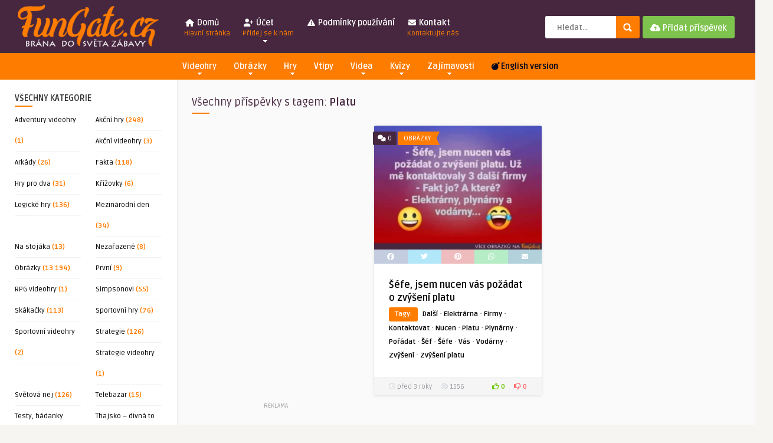

--- FILE ---
content_type: text/html; charset=UTF-8
request_url: https://fungate.cz/tag/platu/
body_size: 22063
content:
<!DOCTYPE HTML>
<html lang="cs">
<head>
	<!-- Meta Tags -->
	<meta http-equiv="Content-Type" content="text/html; charset=UTF-8" />
	
	<!-- Title -->
     

    <!-- Mobile Device Meta -->
    <meta name="viewport" content="width=device-width, initial-scale=1">

	<!-- Favicons and rss / pingback -->
    <link rel="alternate" type="application/rss+xml" title="FunGate.cz | Obrázky, Videa, Vtipy, Online hry, Zajímavosti a Kvízy RSS Feed" href="https://fungate.cz/feed/" />
    <link rel="pingback" href="https://fungate.cz/xmlrpc.php" />
    <link rel="shortcut icon" type="image/png" href="https://fungate.cz/wp-content/obrazky/2019/08/icon_me.png"/>  
    <script src="https://kit.fontawesome.com/4c39a60ab4.js" crossorigin="anonymous"></script>


    <!-- Google tag (gtag.js) -->
<script async src="https://www.googletagmanager.com/gtag/js?id=UA-46474806-1"></script>
<script>
  window.dataLayer = window.dataLayer || [];
  function gtag(){dataLayer.push(arguments);}
  gtag('js', new Date());

  gtag('config', 'UA-46474806-1');
</script>

<script src="https://ssp.seznam.cz/static/js/ssp.js"></script>

    <!-- Custom style -->
    <style type="text/css">header, .sticky, .jquerycssmenu ul li ul { background-color: #46273f !important; }.front-overlay-content { background: url(https://fungate.cz/wp-content/themes/pin-wp/images/bg.jpg);}.jquerycssmenu ul li a  { color: #FFFFFF !important;}.menu-categories .jquerycssmenu ul li a  { color: #FFFFFF !important;}.jquerycssmenu ul li span  { color: #fe7c00 !important;}.entry p a  { color: #FFFFFF !important;}.entry p a  { background-color: #fe7c00 !important;}footer .wrap-footer, .social-section { background-color: #46273f !important; }a:hover, .review-box-nr i, .review-box-nr, ul.aut-meta li.name a, div.feed-info i, .article_list li .an-display-author a, .widget_anthemes_categories li, div.tagcloud span, .widget_archive li, .widget_meta li, #mcTagMap .tagindex h4, #sc_mcTagMap .tagindex h4, ul.masonry_list .an-widget-title i, #infscr-loading span, .rb-experience-rating, ul.article_list .an-widget-title i { color: #fe7c00 !important;}.bar-header, .menu-categories .jquerycssmenu ul li ul, #searchform2 .buttonicon, header .stickytop #searchform2 .buttonicon, .featured-articles .article-category, ul.masonry_list .article-category, .entry-btn, .my-paginated-posts span, #newsletter-form input.newsletter-btn, ul.article_list .article-category, #contactform .sendemail, #back-top span, .wp-pagenavi span.current, .wp-pagenavi a:hover, .front-overlay-content #searchform1 .buttonicon, div.fieldset--submit button { background-color: #fe7c00 !important;}.archive-header h3:after, div.entry-excerpt:after, h3.widget-title:after, .rb-resume-block .rb-experience .rb-section-title:after, .rb-resume-block .rb-experience-item .rb-right p:after, .widget h3.title:after, h3.top-title:after  { background: none repeat scroll 0% 0% #fe7c00 !important; }#mcTagMap .tagindex h4, #sc_mcTagMap .tagindex h4 { border-bottom: 5px solid #fe7c00 !important;}.featured-articles .title-box span a, ul.masonry_list .an-widget-title span a, .entry-top span a, div.feed-info strong, ul.article_list .an-widget-title span a, .copyright a  { border-bottom: 1px solid #fe7c00 !important;}.menu-categories .jquerycssmenu ul li ul { border-top: 3px solid #fe7c00 !important;}.featured-articles .article-category i, ul.masonry_list .article-category i, ul.article_list .article-category i   { border-color: #fe7c00 transparent #fe7c00 #fe7c00 !important;}.lrm-nice-checkbox__label input:checked ~ .lrm-nice-checkbox__indicator { background: #fe7c00 !important; border-color: #fe7c00 !important;}.featured-title, .article-comm, .wp-pagenavi a, .wp-pagenavi span, .single-content h3.title, .my-paginated-posts p a, #wp-calendar tbody td#today, .comments h3.comment-reply-title, #commentform #sendemail, form.wpcf7-form input.wpcf7-submit { background-color: #46273f !important; }.single-content h3.title i, .comments h3.comment-reply-title i { border-color: #46273f transparent #46273f #46273f !important;}.arrow-down-related  { border-top: 10px solid #46273f!important; }.thumbs-rating-container .thumbs-rating-up    { color: #6ecb0a !important; }.thumbs-rating-container .thumbs-rating-down    { color: #fe6969 !important; }html body  { background-color: #f6f5f2!important; }</style>

    <!-- Theme output -->
    <meta name='robots' content='index, follow, max-image-preview:large, max-snippet:-1, max-video-preview:-1' />

	<!-- This site is optimized with the Yoast SEO plugin v26.8 - https://yoast.com/product/yoast-seo-wordpress/ -->
	<title>Platu | FunGate.cz</title>
	<meta name="description" content="Platu | FunGate.cz je tvá brána do světa zábavy. Najdeš zde obrázky, videa, gify, online hry, zajímavosti, vtipy a další..." />
	<link rel="canonical" href="https://fungate.cz/tag/platu/" />
	<meta property="og:locale" content="cs_CZ" />
	<meta property="og:type" content="article" />
	<meta property="og:title" content="Platu | FunGate.cz" />
	<meta property="og:description" content="Platu | FunGate.cz je tvá brána do světa zábavy. Najdeš zde obrázky, videa, gify, online hry, zajímavosti, vtipy a další..." />
	<meta property="og:url" content="https://fungate.cz/tag/platu/" />
	<meta property="og:site_name" content="FunGate.cz | Obrázky, Videa, Vtipy, Online hry, Zajímavosti a Kvízy" />
	<meta name="twitter:card" content="summary_large_image" />
	<meta name="twitter:site" content="@fungatecz" />
	<script type="application/ld+json" class="yoast-schema-graph">{"@context":"https://schema.org","@graph":[{"@type":"CollectionPage","@id":"https://fungate.cz/tag/platu/","url":"https://fungate.cz/tag/platu/","name":"Platu | FunGate.cz","isPartOf":{"@id":"https://fungate.cz/#website"},"primaryImageOfPage":{"@id":"https://fungate.cz/tag/platu/#primaryimage"},"image":{"@id":"https://fungate.cz/tag/platu/#primaryimage"},"thumbnailUrl":"https://fungate.cz/wp-content/obrazky/2022/09/sefe-jsem.webp","description":"Platu | FunGate.cz je tvá brána do světa zábavy. Najdeš zde obrázky, videa, gify, online hry, zajímavosti, vtipy a další...","breadcrumb":{"@id":"https://fungate.cz/tag/platu/#breadcrumb"},"inLanguage":"cs"},{"@type":"ImageObject","inLanguage":"cs","@id":"https://fungate.cz/tag/platu/#primaryimage","url":"https://fungate.cz/wp-content/obrazky/2022/09/sefe-jsem.webp","contentUrl":"https://fungate.cz/wp-content/obrazky/2022/09/sefe-jsem.webp","width":600,"height":444},{"@type":"BreadcrumbList","@id":"https://fungate.cz/tag/platu/#breadcrumb","itemListElement":[{"@type":"ListItem","position":1,"name":"Domů","item":"https://fungate.cz/"},{"@type":"ListItem","position":2,"name":"Platu"}]},{"@type":"WebSite","@id":"https://fungate.cz/#website","url":"https://fungate.cz/","name":"FunGate.cz | Obrázky, Videa, Vtipy, Online hry, Zajímavosti a Kvízy","description":"","potentialAction":[{"@type":"SearchAction","target":{"@type":"EntryPoint","urlTemplate":"https://fungate.cz/?s={search_term_string}"},"query-input":{"@type":"PropertyValueSpecification","valueRequired":true,"valueName":"search_term_string"}}],"inLanguage":"cs"}]}</script>
	<!-- / Yoast SEO plugin. -->


<link rel="amphtml" href="https://fungate.cz/tag/platu/amp/" /><meta name="generator" content="AMP for WP 1.1.3"/><link rel='dns-prefetch' href='//ssp.seznam.cz' />
<link rel='dns-prefetch' href='//www.googletagmanager.com' />
<link rel='dns-prefetch' href='//fonts.googleapis.com' />
<link rel='dns-prefetch' href='//pagead2.googlesyndication.com' />
<link rel="alternate" type="application/rss+xml" title="FunGate.cz | Obrázky, Videa, Vtipy, Online hry, Zajímavosti a Kvízy &raquo; RSS zdroj" href="https://fungate.cz/feed/" />
<link rel="alternate" type="application/rss+xml" title="FunGate.cz | Obrázky, Videa, Vtipy, Online hry, Zajímavosti a Kvízy &raquo; RSS komentářů" href="https://fungate.cz/comments/feed/" />
<script type="text/javascript" id="wpp-js" src="https://fungate.cz/wp-content/plugins/wordpress-popular-posts/assets/js/wpp.min.js?ver=7.3.6" data-sampling="0" data-sampling-rate="100" data-api-url="https://fungate.cz/wp-json/wordpress-popular-posts" data-post-id="0" data-token="509c046d76" data-lang="0" data-debug="0"></script>
<link rel="alternate" type="application/rss+xml" title="FunGate.cz | Obrázky, Videa, Vtipy, Online hry, Zajímavosti a Kvízy &raquo; RSS pro štítek Platu" href="https://fungate.cz/tag/platu/feed/" />
<style id='wp-img-auto-sizes-contain-inline-css' type='text/css'>
img:is([sizes=auto i],[sizes^="auto," i]){contain-intrinsic-size:3000px 1500px}
/*# sourceURL=wp-img-auto-sizes-contain-inline-css */
</style>
<style id='wp-emoji-styles-inline-css' type='text/css'>

	img.wp-smiley, img.emoji {
		display: inline !important;
		border: none !important;
		box-shadow: none !important;
		height: 1em !important;
		width: 1em !important;
		margin: 0 0.07em !important;
		vertical-align: -0.1em !important;
		background: none !important;
		padding: 0 !important;
	}
/*# sourceURL=wp-emoji-styles-inline-css */
</style>
<style id='wp-block-library-inline-css' type='text/css'>
:root{--wp-block-synced-color:#7a00df;--wp-block-synced-color--rgb:122,0,223;--wp-bound-block-color:var(--wp-block-synced-color);--wp-editor-canvas-background:#ddd;--wp-admin-theme-color:#007cba;--wp-admin-theme-color--rgb:0,124,186;--wp-admin-theme-color-darker-10:#006ba1;--wp-admin-theme-color-darker-10--rgb:0,107,160.5;--wp-admin-theme-color-darker-20:#005a87;--wp-admin-theme-color-darker-20--rgb:0,90,135;--wp-admin-border-width-focus:2px}@media (min-resolution:192dpi){:root{--wp-admin-border-width-focus:1.5px}}.wp-element-button{cursor:pointer}:root .has-very-light-gray-background-color{background-color:#eee}:root .has-very-dark-gray-background-color{background-color:#313131}:root .has-very-light-gray-color{color:#eee}:root .has-very-dark-gray-color{color:#313131}:root .has-vivid-green-cyan-to-vivid-cyan-blue-gradient-background{background:linear-gradient(135deg,#00d084,#0693e3)}:root .has-purple-crush-gradient-background{background:linear-gradient(135deg,#34e2e4,#4721fb 50%,#ab1dfe)}:root .has-hazy-dawn-gradient-background{background:linear-gradient(135deg,#faaca8,#dad0ec)}:root .has-subdued-olive-gradient-background{background:linear-gradient(135deg,#fafae1,#67a671)}:root .has-atomic-cream-gradient-background{background:linear-gradient(135deg,#fdd79a,#004a59)}:root .has-nightshade-gradient-background{background:linear-gradient(135deg,#330968,#31cdcf)}:root .has-midnight-gradient-background{background:linear-gradient(135deg,#020381,#2874fc)}:root{--wp--preset--font-size--normal:16px;--wp--preset--font-size--huge:42px}.has-regular-font-size{font-size:1em}.has-larger-font-size{font-size:2.625em}.has-normal-font-size{font-size:var(--wp--preset--font-size--normal)}.has-huge-font-size{font-size:var(--wp--preset--font-size--huge)}.has-text-align-center{text-align:center}.has-text-align-left{text-align:left}.has-text-align-right{text-align:right}.has-fit-text{white-space:nowrap!important}#end-resizable-editor-section{display:none}.aligncenter{clear:both}.items-justified-left{justify-content:flex-start}.items-justified-center{justify-content:center}.items-justified-right{justify-content:flex-end}.items-justified-space-between{justify-content:space-between}.screen-reader-text{border:0;clip-path:inset(50%);height:1px;margin:-1px;overflow:hidden;padding:0;position:absolute;width:1px;word-wrap:normal!important}.screen-reader-text:focus{background-color:#ddd;clip-path:none;color:#444;display:block;font-size:1em;height:auto;left:5px;line-height:normal;padding:15px 23px 14px;text-decoration:none;top:5px;width:auto;z-index:100000}html :where(.has-border-color){border-style:solid}html :where([style*=border-top-color]){border-top-style:solid}html :where([style*=border-right-color]){border-right-style:solid}html :where([style*=border-bottom-color]){border-bottom-style:solid}html :where([style*=border-left-color]){border-left-style:solid}html :where([style*=border-width]){border-style:solid}html :where([style*=border-top-width]){border-top-style:solid}html :where([style*=border-right-width]){border-right-style:solid}html :where([style*=border-bottom-width]){border-bottom-style:solid}html :where([style*=border-left-width]){border-left-style:solid}html :where(img[class*=wp-image-]){height:auto;max-width:100%}:where(figure){margin:0 0 1em}html :where(.is-position-sticky){--wp-admin--admin-bar--position-offset:var(--wp-admin--admin-bar--height,0px)}@media screen and (max-width:600px){html :where(.is-position-sticky){--wp-admin--admin-bar--position-offset:0px}}

/*# sourceURL=wp-block-library-inline-css */
</style><style id='global-styles-inline-css' type='text/css'>
:root{--wp--preset--aspect-ratio--square: 1;--wp--preset--aspect-ratio--4-3: 4/3;--wp--preset--aspect-ratio--3-4: 3/4;--wp--preset--aspect-ratio--3-2: 3/2;--wp--preset--aspect-ratio--2-3: 2/3;--wp--preset--aspect-ratio--16-9: 16/9;--wp--preset--aspect-ratio--9-16: 9/16;--wp--preset--color--black: #000000;--wp--preset--color--cyan-bluish-gray: #abb8c3;--wp--preset--color--white: #ffffff;--wp--preset--color--pale-pink: #f78da7;--wp--preset--color--vivid-red: #cf2e2e;--wp--preset--color--luminous-vivid-orange: #ff6900;--wp--preset--color--luminous-vivid-amber: #fcb900;--wp--preset--color--light-green-cyan: #7bdcb5;--wp--preset--color--vivid-green-cyan: #00d084;--wp--preset--color--pale-cyan-blue: #8ed1fc;--wp--preset--color--vivid-cyan-blue: #0693e3;--wp--preset--color--vivid-purple: #9b51e0;--wp--preset--gradient--vivid-cyan-blue-to-vivid-purple: linear-gradient(135deg,rgb(6,147,227) 0%,rgb(155,81,224) 100%);--wp--preset--gradient--light-green-cyan-to-vivid-green-cyan: linear-gradient(135deg,rgb(122,220,180) 0%,rgb(0,208,130) 100%);--wp--preset--gradient--luminous-vivid-amber-to-luminous-vivid-orange: linear-gradient(135deg,rgb(252,185,0) 0%,rgb(255,105,0) 100%);--wp--preset--gradient--luminous-vivid-orange-to-vivid-red: linear-gradient(135deg,rgb(255,105,0) 0%,rgb(207,46,46) 100%);--wp--preset--gradient--very-light-gray-to-cyan-bluish-gray: linear-gradient(135deg,rgb(238,238,238) 0%,rgb(169,184,195) 100%);--wp--preset--gradient--cool-to-warm-spectrum: linear-gradient(135deg,rgb(74,234,220) 0%,rgb(151,120,209) 20%,rgb(207,42,186) 40%,rgb(238,44,130) 60%,rgb(251,105,98) 80%,rgb(254,248,76) 100%);--wp--preset--gradient--blush-light-purple: linear-gradient(135deg,rgb(255,206,236) 0%,rgb(152,150,240) 100%);--wp--preset--gradient--blush-bordeaux: linear-gradient(135deg,rgb(254,205,165) 0%,rgb(254,45,45) 50%,rgb(107,0,62) 100%);--wp--preset--gradient--luminous-dusk: linear-gradient(135deg,rgb(255,203,112) 0%,rgb(199,81,192) 50%,rgb(65,88,208) 100%);--wp--preset--gradient--pale-ocean: linear-gradient(135deg,rgb(255,245,203) 0%,rgb(182,227,212) 50%,rgb(51,167,181) 100%);--wp--preset--gradient--electric-grass: linear-gradient(135deg,rgb(202,248,128) 0%,rgb(113,206,126) 100%);--wp--preset--gradient--midnight: linear-gradient(135deg,rgb(2,3,129) 0%,rgb(40,116,252) 100%);--wp--preset--font-size--small: 13px;--wp--preset--font-size--medium: 20px;--wp--preset--font-size--large: 36px;--wp--preset--font-size--x-large: 42px;--wp--preset--spacing--20: 0.44rem;--wp--preset--spacing--30: 0.67rem;--wp--preset--spacing--40: 1rem;--wp--preset--spacing--50: 1.5rem;--wp--preset--spacing--60: 2.25rem;--wp--preset--spacing--70: 3.38rem;--wp--preset--spacing--80: 5.06rem;--wp--preset--shadow--natural: 6px 6px 9px rgba(0, 0, 0, 0.2);--wp--preset--shadow--deep: 12px 12px 50px rgba(0, 0, 0, 0.4);--wp--preset--shadow--sharp: 6px 6px 0px rgba(0, 0, 0, 0.2);--wp--preset--shadow--outlined: 6px 6px 0px -3px rgb(255, 255, 255), 6px 6px rgb(0, 0, 0);--wp--preset--shadow--crisp: 6px 6px 0px rgb(0, 0, 0);}:where(.is-layout-flex){gap: 0.5em;}:where(.is-layout-grid){gap: 0.5em;}body .is-layout-flex{display: flex;}.is-layout-flex{flex-wrap: wrap;align-items: center;}.is-layout-flex > :is(*, div){margin: 0;}body .is-layout-grid{display: grid;}.is-layout-grid > :is(*, div){margin: 0;}:where(.wp-block-columns.is-layout-flex){gap: 2em;}:where(.wp-block-columns.is-layout-grid){gap: 2em;}:where(.wp-block-post-template.is-layout-flex){gap: 1.25em;}:where(.wp-block-post-template.is-layout-grid){gap: 1.25em;}.has-black-color{color: var(--wp--preset--color--black) !important;}.has-cyan-bluish-gray-color{color: var(--wp--preset--color--cyan-bluish-gray) !important;}.has-white-color{color: var(--wp--preset--color--white) !important;}.has-pale-pink-color{color: var(--wp--preset--color--pale-pink) !important;}.has-vivid-red-color{color: var(--wp--preset--color--vivid-red) !important;}.has-luminous-vivid-orange-color{color: var(--wp--preset--color--luminous-vivid-orange) !important;}.has-luminous-vivid-amber-color{color: var(--wp--preset--color--luminous-vivid-amber) !important;}.has-light-green-cyan-color{color: var(--wp--preset--color--light-green-cyan) !important;}.has-vivid-green-cyan-color{color: var(--wp--preset--color--vivid-green-cyan) !important;}.has-pale-cyan-blue-color{color: var(--wp--preset--color--pale-cyan-blue) !important;}.has-vivid-cyan-blue-color{color: var(--wp--preset--color--vivid-cyan-blue) !important;}.has-vivid-purple-color{color: var(--wp--preset--color--vivid-purple) !important;}.has-black-background-color{background-color: var(--wp--preset--color--black) !important;}.has-cyan-bluish-gray-background-color{background-color: var(--wp--preset--color--cyan-bluish-gray) !important;}.has-white-background-color{background-color: var(--wp--preset--color--white) !important;}.has-pale-pink-background-color{background-color: var(--wp--preset--color--pale-pink) !important;}.has-vivid-red-background-color{background-color: var(--wp--preset--color--vivid-red) !important;}.has-luminous-vivid-orange-background-color{background-color: var(--wp--preset--color--luminous-vivid-orange) !important;}.has-luminous-vivid-amber-background-color{background-color: var(--wp--preset--color--luminous-vivid-amber) !important;}.has-light-green-cyan-background-color{background-color: var(--wp--preset--color--light-green-cyan) !important;}.has-vivid-green-cyan-background-color{background-color: var(--wp--preset--color--vivid-green-cyan) !important;}.has-pale-cyan-blue-background-color{background-color: var(--wp--preset--color--pale-cyan-blue) !important;}.has-vivid-cyan-blue-background-color{background-color: var(--wp--preset--color--vivid-cyan-blue) !important;}.has-vivid-purple-background-color{background-color: var(--wp--preset--color--vivid-purple) !important;}.has-black-border-color{border-color: var(--wp--preset--color--black) !important;}.has-cyan-bluish-gray-border-color{border-color: var(--wp--preset--color--cyan-bluish-gray) !important;}.has-white-border-color{border-color: var(--wp--preset--color--white) !important;}.has-pale-pink-border-color{border-color: var(--wp--preset--color--pale-pink) !important;}.has-vivid-red-border-color{border-color: var(--wp--preset--color--vivid-red) !important;}.has-luminous-vivid-orange-border-color{border-color: var(--wp--preset--color--luminous-vivid-orange) !important;}.has-luminous-vivid-amber-border-color{border-color: var(--wp--preset--color--luminous-vivid-amber) !important;}.has-light-green-cyan-border-color{border-color: var(--wp--preset--color--light-green-cyan) !important;}.has-vivid-green-cyan-border-color{border-color: var(--wp--preset--color--vivid-green-cyan) !important;}.has-pale-cyan-blue-border-color{border-color: var(--wp--preset--color--pale-cyan-blue) !important;}.has-vivid-cyan-blue-border-color{border-color: var(--wp--preset--color--vivid-cyan-blue) !important;}.has-vivid-purple-border-color{border-color: var(--wp--preset--color--vivid-purple) !important;}.has-vivid-cyan-blue-to-vivid-purple-gradient-background{background: var(--wp--preset--gradient--vivid-cyan-blue-to-vivid-purple) !important;}.has-light-green-cyan-to-vivid-green-cyan-gradient-background{background: var(--wp--preset--gradient--light-green-cyan-to-vivid-green-cyan) !important;}.has-luminous-vivid-amber-to-luminous-vivid-orange-gradient-background{background: var(--wp--preset--gradient--luminous-vivid-amber-to-luminous-vivid-orange) !important;}.has-luminous-vivid-orange-to-vivid-red-gradient-background{background: var(--wp--preset--gradient--luminous-vivid-orange-to-vivid-red) !important;}.has-very-light-gray-to-cyan-bluish-gray-gradient-background{background: var(--wp--preset--gradient--very-light-gray-to-cyan-bluish-gray) !important;}.has-cool-to-warm-spectrum-gradient-background{background: var(--wp--preset--gradient--cool-to-warm-spectrum) !important;}.has-blush-light-purple-gradient-background{background: var(--wp--preset--gradient--blush-light-purple) !important;}.has-blush-bordeaux-gradient-background{background: var(--wp--preset--gradient--blush-bordeaux) !important;}.has-luminous-dusk-gradient-background{background: var(--wp--preset--gradient--luminous-dusk) !important;}.has-pale-ocean-gradient-background{background: var(--wp--preset--gradient--pale-ocean) !important;}.has-electric-grass-gradient-background{background: var(--wp--preset--gradient--electric-grass) !important;}.has-midnight-gradient-background{background: var(--wp--preset--gradient--midnight) !important;}.has-small-font-size{font-size: var(--wp--preset--font-size--small) !important;}.has-medium-font-size{font-size: var(--wp--preset--font-size--medium) !important;}.has-large-font-size{font-size: var(--wp--preset--font-size--large) !important;}.has-x-large-font-size{font-size: var(--wp--preset--font-size--x-large) !important;}
/*# sourceURL=global-styles-inline-css */
</style>

<style id='classic-theme-styles-inline-css' type='text/css'>
/*! This file is auto-generated */
.wp-block-button__link{color:#fff;background-color:#32373c;border-radius:9999px;box-shadow:none;text-decoration:none;padding:calc(.667em + 2px) calc(1.333em + 2px);font-size:1.125em}.wp-block-file__button{background:#32373c;color:#fff;text-decoration:none}
/*# sourceURL=/wp-includes/css/classic-themes.min.css */
</style>
<link rel='stylesheet' id='thumbs_rating_styles-css' href='https://fungate.cz/wp-content/plugins/thumbs-rating/css/style.css?ver=1.0.0' type='text/css' media='all' />
<link rel='stylesheet' id='hamburger.css-css' href='https://fungate.cz/wp-content/plugins/wp-responsive-menu/assets/css/wpr-hamburger.css?ver=3.2.1' type='text/css' media='all' />
<link rel='stylesheet' id='wprmenu.css-css' href='https://fungate.cz/wp-content/plugins/wp-responsive-menu/assets/css/wprmenu.css?ver=3.2.1' type='text/css' media='all' />
<style id='wprmenu.css-inline-css' type='text/css'>
@media only screen and ( max-width: 768px ) {html body div.wprm-wrapper {overflow: scroll;}#wprmenu_bar {background-image: url();background-size: cover ;background-repeat: repeat;}#wprmenu_bar {background-color: #fe7c00;}html body div#mg-wprm-wrap .wpr_submit .icon.icon-search {color: #ffffff;}#wprmenu_bar .menu_title,#wprmenu_bar .wprmenu_icon_menu,#wprmenu_bar .menu_title a {color: #ffffff;}#wprmenu_bar .menu_title a {font-size: 20px;font-weight: normal;}#mg-wprm-wrap li.menu-item a {font-size: 15px;text-transform: uppercase;font-weight: normal;}#mg-wprm-wrap li.menu-item-has-children ul.sub-menu a {font-size: 15px;text-transform: uppercase;font-weight: normal;}#mg-wprm-wrap li.current-menu-item > a {background: #fe7c00;}#mg-wprm-wrap li.current-menu-item > a,#mg-wprm-wrap li.current-menu-item span.wprmenu_icon{color: #ffffff !important;}#mg-wprm-wrap {background-color: #46273f;}.cbp-spmenu-push-toright,.cbp-spmenu-push-toright .mm-slideout {left: 80% ;}.cbp-spmenu-push-toleft {left: -80% ;}#mg-wprm-wrap.cbp-spmenu-right,#mg-wprm-wrap.cbp-spmenu-left,#mg-wprm-wrap.cbp-spmenu-right.custom,#mg-wprm-wrap.cbp-spmenu-left.custom,.cbp-spmenu-vertical {width: 80%;max-width: 400px;}#mg-wprm-wrap ul#wprmenu_menu_ul li.menu-item a,div#mg-wprm-wrap ul li span.wprmenu_icon {color: #ffffff;}#mg-wprm-wrap ul#wprmenu_menu_ul li.menu-item:valid ~ a{color: #ffffff;}#mg-wprm-wrap ul#wprmenu_menu_ul li.menu-item a:hover {background: #fe7c00;color: #ffffff !important;}div#mg-wprm-wrap ul>li:hover>span.wprmenu_icon {color: #ffffff !important;}.wprmenu_bar .hamburger-inner,.wprmenu_bar .hamburger-inner::before,.wprmenu_bar .hamburger-inner::after {background: #ffffff;}.wprmenu_bar .hamburger:hover .hamburger-inner,.wprmenu_bar .hamburger:hover .hamburger-inner::before,.wprmenu_bar .hamburger:hover .hamburger-inner::after {background: #ffffff;}div.wprmenu_bar div.hamburger{padding-right: 6px !important;}#wprmenu_menu.left {width:80%;left: -80%;right: auto;}#wprmenu_menu.right {width:80%;right: -80%;left: auto;}html body div#wprmenu_bar {height : 42px;}#mg-wprm-wrap.cbp-spmenu-left,#mg-wprm-wrap.cbp-spmenu-right,#mg-widgetmenu-wrap.cbp-spmenu-widget-left,#mg-widgetmenu-wrap.cbp-spmenu-widget-right {top: 42px !important;}.wprmenu_bar .hamburger {float: left;}.wprmenu_bar #custom_menu_icon.hamburger {top: px;left: px;float: left !important;background-color: #cccccc;}.wpr_custom_menu #custom_menu_icon {display: block;}html { padding-top: 42px !important; }#wprmenu_bar,#mg-wprm-wrap { display: block; }div#wpadminbar { position: fixed; }}
/*# sourceURL=wprmenu.css-inline-css */
</style>
<link rel='stylesheet' id='wpr_icons-css' href='https://fungate.cz/wp-content/plugins/wp-responsive-menu/inc/assets/icons/wpr-icons.css?ver=3.2.1' type='text/css' media='all' />
<link rel='stylesheet' id='seznam-ads-style-css' href='https://fungate.cz/wp-content/plugins/seznam-ads/assets/css/public.min.css?ver=2.4' type='text/css' media='all' />
<link rel='stylesheet' id='wordpress-popular-posts-css-css' href='https://fungate.cz/wp-content/plugins/wordpress-popular-posts/assets/css/wpp.css?ver=7.3.6' type='text/css' media='all' />
<link rel='stylesheet' id='ymc-crossword-c43e3f6eb9-css' href='https://fungate.cz/wp-content/plugins/ymc-crossword/YmcCrossword/assets/css/crossword.css?ver=2.4.3' type='text/css' media='all' />
<link rel='stylesheet' id='anthemes-wp-style-css' href='https://fungate.cz/wp-content/themes/pin-wp/style.css?ver=5.6' type='text/css' media='all' />
<link rel='stylesheet' id='anthemes-wp-default-css' href='https://fungate.cz/wp-content/themes/pin-wp/css/colors/default.css?ver=5.6' type='text/css' media='all' />
<link rel='stylesheet' id='anthemes-wp-responsive-css' href='https://fungate.cz/wp-content/themes/pin-wp/css/responsive.css?ver=5.6' type='text/css' media='all' />
<link rel='stylesheet' id='fontawesome-css' href='https://fungate.cz/wp-content/themes/pin-wp/css/font-awesome-4.7.0/css/font-awesome.min.css?ver=6.9' type='text/css' media='all' />
<link rel='stylesheet' id='google-font-css' href='//fonts.googleapis.com/css?family=Ruda%3A400%2C700&#038;ver=6.9' type='text/css' media='all' />
<link rel='stylesheet' id='wp-pagenavi-css' href='https://fungate.cz/wp-content/plugins/wp-pagenavi/pagenavi-css.css?ver=2.70' type='text/css' media='all' />
<script type="text/javascript" src="https://fungate.cz/wp-includes/js/jquery/jquery.min.js?ver=3.7.1" id="jquery-core-js"></script>
<script type="text/javascript" src="https://fungate.cz/wp-includes/js/jquery/jquery-migrate.min.js?ver=3.4.1" id="jquery-migrate-js"></script>
<script type="text/javascript" id="thumbs_rating_scripts-js-extra">
/* <![CDATA[ */
var thumbs_rating_ajax = {"ajax_url":"https://fungate.cz/wp-admin/admin-ajax.php","nonce":"a1763ed3f7"};
//# sourceURL=thumbs_rating_scripts-js-extra
/* ]]> */
</script>
<script type="text/javascript" src="https://fungate.cz/wp-content/plugins/thumbs-rating/js/general.js?ver=4.0.1" id="thumbs_rating_scripts-js"></script>
<script type="text/javascript" src="https://fungate.cz/wp-content/plugins/wp-responsive-menu/assets/js/modernizr.custom.js?ver=3.2.1" id="modernizr-js"></script>
<script type="text/javascript" src="https://fungate.cz/wp-content/plugins/wp-responsive-menu/assets/js/touchSwipe.js?ver=3.2.1" id="touchSwipe-js"></script>
<script type="text/javascript" id="wprmenu.js-js-extra">
/* <![CDATA[ */
var wprmenu = {"zooming":"","from_width":"768","push_width":"400","menu_width":"80","parent_click":"","swipe":"","enable_overlay":"","wprmenuDemoId":""};
//# sourceURL=wprmenu.js-js-extra
/* ]]> */
</script>
<script type="text/javascript" src="https://fungate.cz/wp-content/plugins/wp-responsive-menu/assets/js/wprmenu.js?ver=3.2.1" id="wprmenu.js-js"></script>
<script type="text/javascript" src="https://fungate.cz/wp-content/plugins/seznam-ads/assets/js/seznam-ssp.min.js?ver=2.4" id="seznam-ads-public-js"></script>
<script type="text/javascript" src="https://ssp.seznam.cz/static/js/ssp.js?ver=2.4" id="seznam-ads-sssp-js"></script>

<!-- Google tag (gtag.js) snippet added by Site Kit -->
<!-- Google Analytics snippet added by Site Kit -->
<script type="text/javascript" src="https://www.googletagmanager.com/gtag/js?id=G-KPQ773HWMS" id="google_gtagjs-js" async></script>
<script type="text/javascript" id="google_gtagjs-js-after">
/* <![CDATA[ */
window.dataLayer = window.dataLayer || [];function gtag(){dataLayer.push(arguments);}
gtag("set","linker",{"domains":["fungate.cz"]});
gtag("js", new Date());
gtag("set", "developer_id.dZTNiMT", true);
gtag("config", "G-KPQ773HWMS");
//# sourceURL=google_gtagjs-js-after
/* ]]> */
</script>
<link rel="https://api.w.org/" href="https://fungate.cz/wp-json/" /><link rel="alternate" title="JSON" type="application/json" href="https://fungate.cz/wp-json/wp/v2/tags/20499" /><link rel="EditURI" type="application/rsd+xml" title="RSD" href="https://fungate.cz/xmlrpc.php?rsd" />
<meta name="generator" content="WordPress 6.9" />
<meta name="generator" content="Site Kit by Google 1.170.0" /><!-- seznam-ads {"version":"2.4"} -->
<script>function sssp_get_breakpoint(){
        return '700';
        }</script>            <style id="wpp-loading-animation-styles">@-webkit-keyframes bgslide{from{background-position-x:0}to{background-position-x:-200%}}@keyframes bgslide{from{background-position-x:0}to{background-position-x:-200%}}.wpp-widget-block-placeholder,.wpp-shortcode-placeholder{margin:0 auto;width:60px;height:3px;background:#dd3737;background:linear-gradient(90deg,#dd3737 0%,#571313 10%,#dd3737 100%);background-size:200% auto;border-radius:3px;-webkit-animation:bgslide 1s infinite linear;animation:bgslide 1s infinite linear}</style>
            
<!-- Google AdSense meta tags added by Site Kit -->
<meta name="google-adsense-platform-account" content="ca-host-pub-2644536267352236">
<meta name="google-adsense-platform-domain" content="sitekit.withgoogle.com">
<!-- End Google AdSense meta tags added by Site Kit -->

<!-- Google AdSense snippet added by Site Kit -->
<script type="text/javascript" async="async" src="https://pagead2.googlesyndication.com/pagead/js/adsbygoogle.js?client=ca-pub-9291782906893686&amp;host=ca-host-pub-2644536267352236" crossorigin="anonymous"></script>

<!-- End Google AdSense snippet added by Site Kit -->
    <script>
		if(screen.width<769){
        	window.location = "https://fungate.cz/tag/platu/amp/";
        }
    	</script>
 

    <script async src="https://fundingchoicesmessages.google.com/i/pub-9291782906893686?ers=1" nonce="_86NXEF-fyHVYSS3W_QUyA"></script><script nonce="_86NXEF-fyHVYSS3W_QUyA">(function() {function signalGooglefcPresent() {if (!window.frames['googlefcPresent']) {if (document.body) {const iframe = document.createElement('iframe'); iframe.style = 'width: 0; height: 0; border: none; z-index: -1000; left: -1000px; top: -1000px;'; iframe.style.display = 'none'; iframe.name = 'googlefcPresent'; document.body.appendChild(iframe);} else {setTimeout(signalGooglefcPresent, 0);}}}signalGooglefcPresent();})();</script>


</head>
<body id="boxed-style" class="archive tag tag-platu tag-20499 wp-theme-pin-wp user-registration-page ur-settings-sidebar-show">

<!-- Begin Header -->
<header> 
        <div class="main-header">
            <div class="sticky-on">
                <a href="https://fungate.cz/"><img class="logo" src="https://fungate.cz/wp-content/obrazky/2016/10/fun_logo2.png" alt="FunGate.cz | Obrázky, Videa, Vtipy, Online hry, Zajímavosti a Kvízy" /></a>

                                <!-- Navigation Menu -->
                <nav id="myjquerymenu" class="jquerycssmenu">
                    <ul><li id="menu-item-23119" class="menu-item menu-item-type-custom menu-item-object-custom menu-item-home menu-item-23119"><a href="https://fungate.cz/"><i class="fa fa-home"></i> Domů<span>Hlavní stránka</span></a></li>
<li id="menu-item-23132" class="menu-item menu-item-type-custom menu-item-object-custom menu-item-has-children menu-item-23132"><a href="#"><i class="fa fa-user-plus"></i> Účet<span>Přidej se k nám</span></a>
<ul class="sub-menu">
	<li id="menu-item-23133" class="menu-item menu-item-type-post_type menu-item-object-page menu-item-23133"><a href="https://fungate.cz/registrace/">Registrace</a></li>
	<li id="menu-item-23134" class="menu-item menu-item-type-post_type menu-item-object-page menu-item-23134"><a href="https://fungate.cz/prihlaseni/">Přihlášení</a></li>
</ul>
</li>
<li id="menu-item-12267" class="menu-item menu-item-type-post_type menu-item-object-page menu-item-12267"><a href="https://fungate.cz/podminky-pouzivani/"><i class="fa fa-exclamation-triangle"></i> Podmínky používání<span></span></a></li>
<li id="menu-item-38" class="menu-item menu-item-type-post_type menu-item-object-page menu-item-38"><a href="https://fungate.cz/kontakt/"><i class="fa fa-envelope"></i> Kontakt<span>Kontaktujte nás</span></a></li>
</ul>                </nav><!-- end #myjquerymenu -->
                
                                <!-- Upload Button -->
                <div class="uploadbtn">
                                            <a href="/pridat-prispevek/" class="simplebtn green"><i class="fa fa-cloud-upload"></i> <span>Přidat příspěvek</span></a>                     
                </div>
                
                <!-- search form get_search_form(); -->
                <form id="searchform2" class="header-search" method="get" action="https://fungate.cz/">
    <input placeholder="Hledat..." type="text" name="s" id="s" />
    <input type="submit" value="Search" class="buttonicon" />
</form><div class="clear"></div>            </div>
            <div class="clear"></div>   
        </div><!-- end .main-header -->

                <div class="bar-header">
            <div class="wrap-center">
                                <!-- Navigation Menu Categories -->
                <div class="menu-categories">
                <nav id="myjquerymenu-cat" class="jquerycssmenu">
                    <ul><li id="menu-item-41508" class="menu-item menu-item-type-taxonomy menu-item-object-category menu-item-has-children menu-item-41508"><a href="https://fungate.cz/videohry/">Videohry</a>
<ul class="sub-menu">
	<li id="menu-item-41615" class="menu-item menu-item-type-taxonomy menu-item-object-category menu-item-41615"><a href="https://fungate.cz/videohry/adventury/">Adventury</a></li>
	<li id="menu-item-41513" class="menu-item menu-item-type-taxonomy menu-item-object-category menu-item-41513"><a href="https://fungate.cz/videohry/akcni/">Akční</a></li>
	<li id="menu-item-41616" class="menu-item menu-item-type-taxonomy menu-item-object-category menu-item-41616"><a href="https://fungate.cz/videohry/rpg/">RPG</a></li>
	<li id="menu-item-41621" class="menu-item menu-item-type-taxonomy menu-item-object-category menu-item-41621"><a href="https://fungate.cz/videohry/sportovni/">Sportovní</a></li>
	<li id="menu-item-41509" class="menu-item menu-item-type-taxonomy menu-item-object-category menu-item-41509"><a href="https://fungate.cz/videohry/strategie-videohry/">Strategie</a></li>
</ul>
</li>
<li id="menu-item-185" class="menu-item menu-item-type-taxonomy menu-item-object-category menu-item-has-children menu-item-185"><a href="https://fungate.cz/obrazky/">Obrázky</a>
<ul class="sub-menu">
	<li id="menu-item-12138" class="menu-item menu-item-type-taxonomy menu-item-object-category menu-item-12138"><a href="https://fungate.cz/obrazky/fakta/">Fakta</a></li>
	<li id="menu-item-49328" class="menu-item menu-item-type-taxonomy menu-item-object-category menu-item-49328"><a href="https://fungate.cz/obrazky/mezinarodni-den/">Mezinárodní den</a></li>
	<li id="menu-item-1501" class="menu-item menu-item-type-taxonomy menu-item-object-category menu-item-1501"><a href="https://fungate.cz/obrazky/simpsonovi/">Simpsonovi</a></li>
	<li id="menu-item-1256" class="menu-item menu-item-type-taxonomy menu-item-object-category menu-item-1256"><a href="https://fungate.cz/obrazky/testy-hadanky/">Testy, hádanky</a></li>
	<li id="menu-item-12137" class="menu-item menu-item-type-taxonomy menu-item-object-category menu-item-12137"><a href="https://fungate.cz/obrazky/thajsko-divna-to-zeme/">Thajsko &#8211; divná to země</a></li>
</ul>
</li>
<li id="menu-item-25" class="menu-item menu-item-type-taxonomy menu-item-object-category menu-item-has-children menu-item-25"><a href="https://fungate.cz/hry/">Hry</a>
<ul class="sub-menu">
	<li id="menu-item-321" class="menu-item menu-item-type-taxonomy menu-item-object-category menu-item-321"><a href="https://fungate.cz/hry/akcni-hry/">Akční</a></li>
	<li id="menu-item-50815" class="menu-item menu-item-type-taxonomy menu-item-object-category menu-item-50815"><a href="https://fungate.cz/hry/arkady/">Arkády</a></li>
	<li id="menu-item-148" class="menu-item menu-item-type-taxonomy menu-item-object-category menu-item-148"><a href="https://fungate.cz/hry/logicke-hry/">Logické</a></li>
	<li id="menu-item-322" class="menu-item menu-item-type-taxonomy menu-item-object-category menu-item-322"><a href="https://fungate.cz/hry/hry-pro-dva/">Pro dva</a></li>
	<li id="menu-item-323" class="menu-item menu-item-type-taxonomy menu-item-object-category menu-item-323"><a href="https://fungate.cz/hry/skakacky/">Skákačky</a></li>
	<li id="menu-item-324" class="menu-item menu-item-type-taxonomy menu-item-object-category menu-item-324"><a href="https://fungate.cz/hry/sportovni-hry/">Sportovní</a></li>
	<li id="menu-item-149" class="menu-item menu-item-type-taxonomy menu-item-object-category menu-item-149"><a href="https://fungate.cz/hry/strategie/">Strategie</a></li>
	<li id="menu-item-325" class="menu-item menu-item-type-taxonomy menu-item-object-category menu-item-325"><a href="https://fungate.cz/hry/zavodni-hry/">Závodní</a></li>
</ul>
</li>
<li id="menu-item-38212" class="menu-item menu-item-type-taxonomy menu-item-object-category menu-item-38212"><a href="https://fungate.cz/vtipy/">Vtipy</a></li>
<li id="menu-item-8" class="menu-item menu-item-type-taxonomy menu-item-object-category menu-item-has-children menu-item-8"><a href="https://fungate.cz/videa/">Videa</a>
<ul class="sub-menu">
	<li id="menu-item-41715" class="menu-item menu-item-type-taxonomy menu-item-object-category menu-item-41715"><a href="https://fungate.cz/videa/na-stojaka/">Na stojáka</a></li>
	<li id="menu-item-41716" class="menu-item menu-item-type-taxonomy menu-item-object-category menu-item-41716"><a href="https://fungate.cz/videa/telebazar/">Telebazar</a></li>
	<li id="menu-item-48666" class="menu-item menu-item-type-taxonomy menu-item-object-category menu-item-48666"><a href="https://fungate.cz/videa/videa-z-internetu/">Videa z internetu</a></li>
	<li id="menu-item-45047" class="menu-item menu-item-type-taxonomy menu-item-object-category menu-item-45047"><a href="https://fungate.cz/videa/vtipne-reklamy/">Vtipné reklamy</a></li>
</ul>
</li>
<li id="menu-item-18798" class="menu-item menu-item-type-taxonomy menu-item-object-category menu-item-has-children menu-item-18798"><a href="https://fungate.cz/kvizy/">Kvízy</a>
<ul class="sub-menu">
	<li id="menu-item-51533" class="menu-item menu-item-type-taxonomy menu-item-object-category menu-item-51533"><a href="https://fungate.cz/kvizy/krizovky/">Křížovky</a></li>
</ul>
</li>
<li id="menu-item-326" class="menu-item menu-item-type-taxonomy menu-item-object-category menu-item-has-children menu-item-326"><a href="https://fungate.cz/zajimavosti/">Zajímavosti</a>
<ul class="sub-menu">
	<li id="menu-item-46549" class="menu-item menu-item-type-taxonomy menu-item-object-category menu-item-46549"><a href="https://fungate.cz/zajimavosti/svetova-nej/">Světová nej</a></li>
	<li id="menu-item-48860" class="menu-item menu-item-type-taxonomy menu-item-object-category menu-item-48860"><a href="https://fungate.cz/zajimavosti/prvni/">První</a></li>
</ul>
</li>
<li id="menu-item-40313" class="menu-item menu-item-type-custom menu-item-object-custom menu-item-40313"><a href="https://fungate.org/"><p style="color:#03071e"><i class="fa fa-bomb"></i>English version</p></a></li>
</ul>                </nav></div><!-- end .menu-categories -->
                            </div>
        </div>
                
      
       </header><!-- end #header -->


    
<!-- Begin Home Full width -->
<div class="home-fullwidth">

    <!-- Begin Sidebar (left) -->
    <aside class="sidebar-left">
		
 
<div class="widget widget_anthemes_categories">	
<h3 class="title">VŠECHNY KATEGORIE</h3><div class="clear"></div>
  <ul>
  	<li class="cat-item cat-item-18447"><a href="https://fungate.cz/videohry/adventury/">Adventury videohry</a> (1)
</li>
	<li class="cat-item cat-item-4999"><a href="https://fungate.cz/hry/akcni-hry/">Akční hry</a> (248)
</li>
	<li class="cat-item cat-item-18404"><a href="https://fungate.cz/videohry/akcni/">Akční videohry</a> (3)
</li>
	<li class="cat-item cat-item-25428"><a href="https://fungate.cz/hry/arkady/">Arkády</a> (26)
</li>
	<li class="cat-item cat-item-1171"><a href="https://fungate.cz/obrazky/fakta/">Fakta</a> (118)
</li>
	<li class="cat-item cat-item-5001"><a href="https://fungate.cz/hry/hry-pro-dva/">Hry pro dva</a> (31)
</li>
	<li class="cat-item cat-item-26014"><a href="https://fungate.cz/kvizy/krizovky/">Křížovky</a> (6)
</li>
	<li class="cat-item cat-item-5000"><a href="https://fungate.cz/hry/logicke-hry/">Logické hry</a> (136)
</li>
	<li class="cat-item cat-item-24349"><a href="https://fungate.cz/obrazky/mezinarodni-den/">Mezinárodní den</a> (34)
</li>
	<li class="cat-item cat-item-18530"><a href="https://fungate.cz/videa/na-stojaka/">Na stojáka</a> (13)
</li>
	<li class="cat-item cat-item-1"><a href="https://fungate.cz/nezarazene/">Nezařazené</a> (8)
</li>
	<li class="cat-item cat-item-25"><a href="https://fungate.cz/obrazky/">Obrázky</a> (13&nbsp;194)
</li>
	<li class="cat-item cat-item-24066"><a href="https://fungate.cz/zajimavosti/prvni/">První</a> (9)
</li>
	<li class="cat-item cat-item-18473"><a href="https://fungate.cz/videohry/rpg/">RPG videohry</a> (1)
</li>
	<li class="cat-item cat-item-5006"><a href="https://fungate.cz/obrazky/simpsonovi/">Simpsonovi</a> (55)
</li>
	<li class="cat-item cat-item-5002"><a href="https://fungate.cz/hry/skakacky/">Skákačky</a> (113)
</li>
	<li class="cat-item cat-item-5003"><a href="https://fungate.cz/hry/sportovni-hry/">Sportovní hry</a> (76)
</li>
	<li class="cat-item cat-item-18475"><a href="https://fungate.cz/videohry/sportovni/">Sportovní videohry</a> (2)
</li>
	<li class="cat-item cat-item-5005"><a href="https://fungate.cz/hry/strategie/">Strategie</a> (126)
</li>
	<li class="cat-item cat-item-18401"><a href="https://fungate.cz/videohry/strategie-videohry/">Strategie videohry</a> (1)
</li>
	<li class="cat-item cat-item-22395"><a href="https://fungate.cz/zajimavosti/svetova-nej/">Světová nej</a> (126)
</li>
	<li class="cat-item cat-item-18529"><a href="https://fungate.cz/videa/telebazar/">Telebazar</a> (15)
</li>
	<li class="cat-item cat-item-449"><a href="https://fungate.cz/obrazky/testy-hadanky/">Testy, hádanky</a> (332)
</li>
	<li class="cat-item cat-item-465"><a href="https://fungate.cz/obrazky/thajsko-divna-to-zeme/">Thajsko &#8211; divná to země</a> (15)
</li>
	<li class="cat-item cat-item-3"><a href="https://fungate.cz/videa/">Videa</a> (467)
</li>
	<li class="cat-item cat-item-23896"><a href="https://fungate.cz/videa/videa-z-internetu/">Videa z internetu</a> (1)
</li>
	<li class="cat-item cat-item-20792"><a href="https://fungate.cz/videa/vtipne-reklamy/">Vtipné reklamy</a> (43)
</li>
	<li class="cat-item cat-item-16572"><a href="https://fungate.cz/vtipy/">Vtipy</a> (1&nbsp;083)
</li>
	<li class="cat-item cat-item-93"><a href="https://fungate.cz/zajimavosti/">Zajímavosti</a> (151)
</li>
	<li class="cat-item cat-item-5004"><a href="https://fungate.cz/hry/zavodni-hry/">Závodní hry</a> (132)
</li>
 
  </ul>

  </div>  
<div class="widget_text widget widget_custom_html"><h3 class="title">Reklama</h3><div class="clear"></div><div class="textwidget custom-html-widget">
<div id="ssp-zone-322993"></div>
<script>

sssp.getAds([
{
	"zoneId": 322993,			
	"id": "ssp-zone-322993",	
	"width": 300,	
	"height": 600	
}
]);
</script>


</div></div>


<div class="widget widget_anthemes_toppostslikes"><h3 class="title">TOP 10 NEJLEPŠÍCH PŘÍSPĚVKŮ</h3><div class="clear"></div>
<ul class="article_list">
 


  <li>        <div class="article-comm"><a href="https://fungate.cz/99-lidi-odpovi-spatne/#comments" class="comments-link" ><i class="fa fa-comments"></i> 2</a></div>
        <div class="article-category"><i></i> <a href="https://fungate.cz/obrazky/testy-hadanky/" class="tiptipBlog" title="Zobrazit všechny příspěvky v Testy, hádanky" >Testy, hádanky</a>         </div><!-- end .article-category -->    
        <a href="https://fungate.cz/99-lidi-odpovi-spatne/"> <img width="101" height="130" src="https://fungate.cz/wp-content/obrazky/2016/02/kolik-melounu.png" class="attachment-thumbnail-widget size-thumbnail-widget wp-post-image" alt="" decoding="async" /> </a> 
       <div class="clear"></div>  

      <div class="an-widget-title">
        <h3 class="article-title"><a href="https://fungate.cz/99-lidi-odpovi-spatne/">99% lidí odpoví špatně</a></h3>
                              
        <div class="pin21-likes"><div  class="thumbs-rating-container" id="thumbs-rating-0" data-content-id="0"><span class="thumbs-rating-up" onclick="thumbs_rating_vote(0, 1);"><i class="fa fa-thumbs-o-up"></i> 0</span> <span class="thumbs-rating-down" onclick="thumbs_rating_vote(0, 2);"><i class="fa fa-thumbs-o-down"></i> 0</span><span class="thumbs-rating-already-voted" data-text="Již jsi hlasoval(a)!"></span></div></div>
        <div class="clear"></div>
       </div>
  </li>

 

 

  <li>
          <div class="article-comm"><a href="https://fungate.cz/poznas-nazvy-ceskych-filmu/#respond" class="comments-link" ><i class="fa fa-comments"></i> 0</a></div>
      <a href="https://fungate.cz/poznas-nazvy-ceskych-filmu/"> <img width="55" height="55" src="https://fungate.cz/wp-content/obrazky/2019/01/poznas-nazvy-ceskych-filmu-55x55.jpg" class="attachment-thumbnail-widget-small size-thumbnail-widget-small wp-post-image" alt="" decoding="async" srcset="https://fungate.cz/wp-content/obrazky/2019/01/poznas-nazvy-ceskych-filmu-55x55.jpg 55w, https://fungate.cz/wp-content/obrazky/2019/01/poznas-nazvy-ceskych-filmu-150x150.jpg 150w, https://fungate.cz/wp-content/obrazky/2019/01/poznas-nazvy-ceskych-filmu-180x180.jpg 180w" sizes="(max-width: 55px) 100vw, 55px" /> </a>
    
      <div class="an-widget-title"  style="margin-left:70px;" >
        <h4 class="article-title"><a href="https://fungate.cz/poznas-nazvy-ceskych-filmu/">Poznáš názvy českých filmů?</a></h4>
                              
          <div class="pin21-likes"><div  class="thumbs-rating-container" id="thumbs-rating-0" data-content-id="0"><span class="thumbs-rating-up" onclick="thumbs_rating_vote(0, 1);"><i class="fa fa-thumbs-o-up"></i> 0</span> <span class="thumbs-rating-down" onclick="thumbs_rating_vote(0, 2);"><i class="fa fa-thumbs-o-down"></i> 0</span><span class="thumbs-rating-already-voted" data-text="Již jsi hlasoval(a)!"></span></div></div>
          <div class="clear"></div>
      </div>
  </li>

 

 

  <li>
          <div class="article-comm"><a href="https://fungate.cz/vice-nez-80-lidi-odpovi-spatne/#respond" class="comments-link" ><i class="fa fa-comments"></i> 0</a></div>
      <a href="https://fungate.cz/vice-nez-80-lidi-odpovi-spatne/"> <img width="55" height="55" src="https://fungate.cz/wp-content/obrazky/2020/01/vice-nez-55x55.png" class="attachment-thumbnail-widget-small size-thumbnail-widget-small wp-post-image" alt="" decoding="async" srcset="https://fungate.cz/wp-content/obrazky/2020/01/vice-nez-55x55.png 55w, https://fungate.cz/wp-content/obrazky/2020/01/vice-nez-150x150.png 150w, https://fungate.cz/wp-content/obrazky/2020/01/vice-nez-180x180.png 180w" sizes="(max-width: 55px) 100vw, 55px" /> </a>
    
      <div class="an-widget-title"  style="margin-left:70px;" >
        <h4 class="article-title"><a href="https://fungate.cz/vice-nez-80-lidi-odpovi-spatne/">Více než 80% lidí odpoví špatně</a></h4>
                              
          <div class="pin21-likes"><div  class="thumbs-rating-container" id="thumbs-rating-0" data-content-id="0"><span class="thumbs-rating-up" onclick="thumbs_rating_vote(0, 1);"><i class="fa fa-thumbs-o-up"></i> 0</span> <span class="thumbs-rating-down" onclick="thumbs_rating_vote(0, 2);"><i class="fa fa-thumbs-o-down"></i> 0</span><span class="thumbs-rating-already-voted" data-text="Již jsi hlasoval(a)!"></span></div></div>
          <div class="clear"></div>
      </div>
  </li>

 

 

  <li>
          <div class="article-comm"><a href="https://fungate.cz/matematicky-kviz-18/#respond" class="comments-link" ><i class="fa fa-comments"></i> 0</a></div>
      <a href="https://fungate.cz/matematicky-kviz-18/"> <img width="55" height="55" src="https://fungate.cz/wp-content/obrazky/2019/09/matematikcy-kviz-55x55.jpg" class="attachment-thumbnail-widget-small size-thumbnail-widget-small wp-post-image" alt="" decoding="async" srcset="https://fungate.cz/wp-content/obrazky/2019/09/matematikcy-kviz-55x55.jpg 55w, https://fungate.cz/wp-content/obrazky/2019/09/matematikcy-kviz-150x150.jpg 150w, https://fungate.cz/wp-content/obrazky/2019/09/matematikcy-kviz-180x180.jpg 180w" sizes="(max-width: 55px) 100vw, 55px" /> </a>
    
      <div class="an-widget-title"  style="margin-left:70px;" >
        <h4 class="article-title"><a href="https://fungate.cz/matematicky-kviz-18/">Matematický kvíz #18</a></h4>
                              
          <div class="pin21-likes"><div  class="thumbs-rating-container" id="thumbs-rating-0" data-content-id="0"><span class="thumbs-rating-up" onclick="thumbs_rating_vote(0, 1);"><i class="fa fa-thumbs-o-up"></i> 0</span> <span class="thumbs-rating-down" onclick="thumbs_rating_vote(0, 2);"><i class="fa fa-thumbs-o-down"></i> 0</span><span class="thumbs-rating-already-voted" data-text="Již jsi hlasoval(a)!"></span></div></div>
          <div class="clear"></div>
      </div>
  </li>

 

 

  <li>
          <div class="article-comm"><a href="https://fungate.cz/jak-se-divka-muze-zachranit/#respond" class="comments-link" ><i class="fa fa-comments"></i> 0</a></div>
      <a href="https://fungate.cz/jak-se-divka-muze-zachranit/"> <img width="55" height="55" src="https://fungate.cz/wp-content/obrazky/2020/04/jak-se-divka-muze-55x55.png" class="attachment-thumbnail-widget-small size-thumbnail-widget-small wp-post-image" alt="" decoding="async" srcset="https://fungate.cz/wp-content/obrazky/2020/04/jak-se-divka-muze-55x55.png 55w, https://fungate.cz/wp-content/obrazky/2020/04/jak-se-divka-muze-150x150.png 150w, https://fungate.cz/wp-content/obrazky/2020/04/jak-se-divka-muze-180x180.png 180w" sizes="(max-width: 55px) 100vw, 55px" /> </a>
    
      <div class="an-widget-title"  style="margin-left:70px;" >
        <h4 class="article-title"><a href="https://fungate.cz/jak-se-divka-muze-zachranit/">Jak se dívka může zachránit?</a></h4>
                              
          <div class="pin21-likes"><div  class="thumbs-rating-container" id="thumbs-rating-0" data-content-id="0"><span class="thumbs-rating-up" onclick="thumbs_rating_vote(0, 1);"><i class="fa fa-thumbs-o-up"></i> 0</span> <span class="thumbs-rating-down" onclick="thumbs_rating_vote(0, 2);"><i class="fa fa-thumbs-o-down"></i> 0</span><span class="thumbs-rating-already-voted" data-text="Již jsi hlasoval(a)!"></span></div></div>
          <div class="clear"></div>
      </div>
  </li>

 

 

  <li>
          <div class="article-comm"><a href="https://fungate.cz/kolik-tygru-je-na-obrazku/#respond" class="comments-link" ><i class="fa fa-comments"></i> 0</a></div>
      <a href="https://fungate.cz/kolik-tygru-je-na-obrazku/"> <img width="55" height="55" src="https://fungate.cz/wp-content/obrazky/2019/04/kolik-tygru-55x55.png" class="attachment-thumbnail-widget-small size-thumbnail-widget-small wp-post-image" alt="" decoding="async" srcset="https://fungate.cz/wp-content/obrazky/2019/04/kolik-tygru-55x55.png 55w, https://fungate.cz/wp-content/obrazky/2019/04/kolik-tygru-150x150.png 150w, https://fungate.cz/wp-content/obrazky/2019/04/kolik-tygru-180x180.png 180w" sizes="(max-width: 55px) 100vw, 55px" /> </a>
    
      <div class="an-widget-title"  style="margin-left:70px;" >
        <h4 class="article-title"><a href="https://fungate.cz/kolik-tygru-je-na-obrazku/">Kolik tygrů je na obrázku?</a></h4>
                              
          <div class="pin21-likes"><div  class="thumbs-rating-container" id="thumbs-rating-0" data-content-id="0"><span class="thumbs-rating-up" onclick="thumbs_rating_vote(0, 1);"><i class="fa fa-thumbs-o-up"></i> 0</span> <span class="thumbs-rating-down" onclick="thumbs_rating_vote(0, 2);"><i class="fa fa-thumbs-o-down"></i> 0</span><span class="thumbs-rating-already-voted" data-text="Již jsi hlasoval(a)!"></span></div></div>
          <div class="clear"></div>
      </div>
  </li>

 

 

  <li>
          <div class="article-comm"><a href="https://fungate.cz/logicka-hadanka-2/#comments" class="comments-link" ><i class="fa fa-comments"></i> 3</a></div>
      <a href="https://fungate.cz/logicka-hadanka-2/"> <img width="53" height="55" src="https://fungate.cz/wp-content/obrazky/2016/06/logicka-hanadak.jpg" class="attachment-thumbnail-widget-small size-thumbnail-widget-small wp-post-image" alt="" decoding="async" /> </a>
    
      <div class="an-widget-title"  style="margin-left:70px;" >
        <h4 class="article-title"><a href="https://fungate.cz/logicka-hadanka-2/">Logická hádanka</a></h4>
                              
          <div class="pin21-likes"><div  class="thumbs-rating-container" id="thumbs-rating-0" data-content-id="0"><span class="thumbs-rating-up" onclick="thumbs_rating_vote(0, 1);"><i class="fa fa-thumbs-o-up"></i> 0</span> <span class="thumbs-rating-down" onclick="thumbs_rating_vote(0, 2);"><i class="fa fa-thumbs-o-down"></i> 0</span><span class="thumbs-rating-already-voted" data-text="Již jsi hlasoval(a)!"></span></div></div>
          <div class="clear"></div>
      </div>
  </li>

 

 

  <li>
          <div class="article-comm"><a href="https://fungate.cz/jake-cislo-vidis-v-kruhu/#respond" class="comments-link" ><i class="fa fa-comments"></i> 0</a></div>
      <a href="https://fungate.cz/jake-cislo-vidis-v-kruhu/"> <img width="55" height="55" src="https://fungate.cz/wp-content/obrazky/2019/03/jake-cislo-vidis-55x55.jpg" class="attachment-thumbnail-widget-small size-thumbnail-widget-small wp-post-image" alt="" decoding="async" srcset="https://fungate.cz/wp-content/obrazky/2019/03/jake-cislo-vidis-55x55.jpg 55w, https://fungate.cz/wp-content/obrazky/2019/03/jake-cislo-vidis-150x150.jpg 150w, https://fungate.cz/wp-content/obrazky/2019/03/jake-cislo-vidis-180x180.jpg 180w" sizes="(max-width: 55px) 100vw, 55px" /> </a>
    
      <div class="an-widget-title"  style="margin-left:70px;" >
        <h4 class="article-title"><a href="https://fungate.cz/jake-cislo-vidis-v-kruhu/">Jaké číslo vidíš v kruhu?</a></h4>
                              
          <div class="pin21-likes"><div  class="thumbs-rating-container" id="thumbs-rating-0" data-content-id="0"><span class="thumbs-rating-up" onclick="thumbs_rating_vote(0, 1);"><i class="fa fa-thumbs-o-up"></i> 0</span> <span class="thumbs-rating-down" onclick="thumbs_rating_vote(0, 2);"><i class="fa fa-thumbs-o-down"></i> 0</span><span class="thumbs-rating-already-voted" data-text="Již jsi hlasoval(a)!"></span></div></div>
          <div class="clear"></div>
      </div>
  </li>

 

 

  <li>
          <div class="article-comm"><a href="https://fungate.cz/pokud-to-vyresis-tak-jsi-genius/#respond" class="comments-link" ><i class="fa fa-comments"></i> 0</a></div>
      <a href="https://fungate.cz/pokud-to-vyresis-tak-jsi-genius/"> <img width="55" height="55" src="https://fungate.cz/wp-content/obrazky/2020/12/pokud-toto-55x55.png" class="attachment-thumbnail-widget-small size-thumbnail-widget-small wp-post-image" alt="" decoding="async" srcset="https://fungate.cz/wp-content/obrazky/2020/12/pokud-toto-55x55.png 55w, https://fungate.cz/wp-content/obrazky/2020/12/pokud-toto-300x300.png 300w, https://fungate.cz/wp-content/obrazky/2020/12/pokud-toto-150x150.png 150w, https://fungate.cz/wp-content/obrazky/2020/12/pokud-toto-180x180.png 180w, https://fungate.cz/wp-content/obrazky/2020/12/pokud-toto.png 550w" sizes="(max-width: 55px) 100vw, 55px" /> </a>
    
      <div class="an-widget-title"  style="margin-left:70px;" >
        <h4 class="article-title"><a href="https://fungate.cz/pokud-to-vyresis-tak-jsi-genius/">Pokud to vyřešíš, tak jsi genius</a></h4>
                              
          <div class="pin21-likes"><div  class="thumbs-rating-container" id="thumbs-rating-0" data-content-id="0"><span class="thumbs-rating-up" onclick="thumbs_rating_vote(0, 1);"><i class="fa fa-thumbs-o-up"></i> 0</span> <span class="thumbs-rating-down" onclick="thumbs_rating_vote(0, 2);"><i class="fa fa-thumbs-o-down"></i> 0</span><span class="thumbs-rating-already-voted" data-text="Již jsi hlasoval(a)!"></span></div></div>
          <div class="clear"></div>
      </div>
  </li>

 

 

  <li>
          <div class="article-comm"><a href="https://fungate.cz/jaky-je-vysledek/#comments" class="comments-link" ><i class="fa fa-comments"></i> 2</a></div>
      <a href="https://fungate.cz/jaky-je-vysledek/"> <img width="55" height="55" src="https://fungate.cz/wp-content/obrazky/2019/10/jaky-ej-vysledek-55x55.png" class="attachment-thumbnail-widget-small size-thumbnail-widget-small wp-post-image" alt="" decoding="async" srcset="https://fungate.cz/wp-content/obrazky/2019/10/jaky-ej-vysledek-55x55.png 55w, https://fungate.cz/wp-content/obrazky/2019/10/jaky-ej-vysledek-150x150.png 150w, https://fungate.cz/wp-content/obrazky/2019/10/jaky-ej-vysledek-180x180.png 180w" sizes="(max-width: 55px) 100vw, 55px" /> </a>
    
      <div class="an-widget-title"  style="margin-left:70px;" >
        <h4 class="article-title"><a href="https://fungate.cz/jaky-je-vysledek/">Jaký je výsledek?</a></h4>
                              
          <div class="pin21-likes"><div  class="thumbs-rating-container" id="thumbs-rating-0" data-content-id="0"><span class="thumbs-rating-up" onclick="thumbs_rating_vote(0, 1);"><i class="fa fa-thumbs-o-up"></i> 0</span> <span class="thumbs-rating-down" onclick="thumbs_rating_vote(0, 2);"><i class="fa fa-thumbs-o-down"></i> 0</span><span class="thumbs-rating-already-voted" data-text="Již jsi hlasoval(a)!"></span></div></div>
          <div class="clear"></div>
      </div>
  </li>

</ul>


</div> 


<div class="widget_text widget widget_custom_html"><h3 class="title">Reklama</h3><div class="clear"></div><div class="textwidget custom-html-widget"><!--
následující element nebo elementy reprezentují každý jednu reklamní plochu (zónu);
vložte je prosím jednotlivě na místa ve stránce, kde chcete zobrazit reklamu odpovídajících
rozměrů (parametry width [maximální šířka] a height [maximální výška] jsou uvedeny v definici
reklamních zón níže); element s konkrétním ID smí být na stránce vždy jen jednou
-->
<div id="ssp-zone-335704"></div>
<script>
/* následující blok vložte do stránky kamkoli za připojení výdejového a měřicího */
/* skriptu a definici reklamních zón (elementy pro reklamu musí v okamžiku volání */
/* metody getAds() ve zdrojovém kódu stránky fyzicky existovat) */
/* metoda getAds() zajišťuje získání reklamy z reklamního systému a její vykreslení */
/* do stránky; parametry jednotlivých zón jsou definované v níže uvedeném poli, */
/* které je argumentem této metody */
sssp.getAds([
{
	"zoneId": 335704,			/* unikátní identifikátor reklamní zóny */
	"id": "ssp-zone-335704",	/* ID elementu, do kterého se vypisuje reklama */
	"width": 300,	/* maximální šířka reklamy v zóně */
	"height": 600	/* maximální výška reklamy v zóně */
}
]);
</script></div></div><div class="widget widget_tag_cloud"><h3 class="title">TOP 30 NEJPOUŽÍVANĚJŠÍCH TAGŮ</h3><div class="clear"></div><div class="tagcloud"><a href="https://fungate.cz/tag/auto/" class="tag-cloud-link tag-link-111 tag-link-position-1" style="font-size: 13.80487804878pt;" aria-label="Auto (607 položek)">Auto<span class="tagcount"> (607)</span></a>
<a href="https://fungate.cz/tag/byt/" class="tag-cloud-link tag-link-237 tag-link-position-2" style="font-size: 8.5121951219512pt;" aria-label="Byt (295 položek)">Byt<span class="tagcount"> (295)</span></a>
<a href="https://fungate.cz/tag/den/" class="tag-cloud-link tag-link-813 tag-link-position-3" style="font-size: 8pt;" aria-label="Den (272 položek)">Den<span class="tagcount"> (272)</span></a>
<a href="https://fungate.cz/tag/doba/" class="tag-cloud-link tag-link-1479 tag-link-position-4" style="font-size: 9.7073170731707pt;" aria-label="Doba (342 položek)">Doba<span class="tagcount"> (342)</span></a>
<a href="https://fungate.cz/tag/dite/" class="tag-cloud-link tag-link-370 tag-link-position-5" style="font-size: 11.756097560976pt;" aria-label="Dítě (454 položek)">Dítě<span class="tagcount"> (454)</span></a>
<a href="https://fungate.cz/tag/divka/" class="tag-cloud-link tag-link-118 tag-link-position-6" style="font-size: 15.170731707317pt;" aria-label="Dívka (717 položek)">Dívka<span class="tagcount"> (717)</span></a>
<a href="https://fungate.cz/tag/deti/" class="tag-cloud-link tag-link-496 tag-link-position-7" style="font-size: 11.073170731707pt;" aria-label="Děti (416 položek)">Děti<span class="tagcount"> (416)</span></a>
<a href="https://fungate.cz/tag/film/" class="tag-cloud-link tag-link-39 tag-link-position-8" style="font-size: 8.1707317073171pt;" aria-label="Film (282 položek)">Film<span class="tagcount"> (282)</span></a>
<a href="https://fungate.cz/tag/flash/" class="tag-cloud-link tag-link-11368 tag-link-position-9" style="font-size: 9.5365853658537pt;" aria-label="Flash (336 položek)">Flash<span class="tagcount"> (336)</span></a>
<a href="https://fungate.cz/tag/foto/" class="tag-cloud-link tag-link-349 tag-link-position-10" style="font-size: 11.756097560976pt;" aria-label="Foto (451 položek)">Foto<span class="tagcount"> (451)</span></a>
<a href="https://fungate.cz/tag/hadanka/" class="tag-cloud-link tag-link-311 tag-link-position-11" style="font-size: 8.6829268292683pt;" aria-label="Hádanka (302 položek)">Hádanka<span class="tagcount"> (302)</span></a>
<a href="https://fungate.cz/tag/jidlo/" class="tag-cloud-link tag-link-396 tag-link-position-12" style="font-size: 9.5365853658537pt;" aria-label="Jídlo (341 položek)">Jídlo<span class="tagcount"> (341)</span></a>
<a href="https://fungate.cz/tag/kluk/" class="tag-cloud-link tag-link-308 tag-link-position-13" style="font-size: 8.3414634146341pt;" aria-label="Kluk (290 položek)">Kluk<span class="tagcount"> (290)</span></a>
<a href="https://fungate.cz/tag/kocka/" class="tag-cloud-link tag-link-18 tag-link-position-14" style="font-size: 10.390243902439pt;" aria-label="Kočka (375 položek)">Kočka<span class="tagcount"> (375)</span></a>
<a href="https://fungate.cz/tag/lide/" class="tag-cloud-link tag-link-130 tag-link-position-15" style="font-size: 13.463414634146pt;" aria-label="Lidé (570 položek)">Lidé<span class="tagcount"> (570)</span></a>
<a href="https://fungate.cz/tag/manzel/" class="tag-cloud-link tag-link-963 tag-link-position-16" style="font-size: 8.6829268292683pt;" aria-label="Manžel (304 položek)">Manžel<span class="tagcount"> (304)</span></a>
<a href="https://fungate.cz/tag/manzelka/" class="tag-cloud-link tag-link-617 tag-link-position-17" style="font-size: 11.926829268293pt;" aria-label="Manželka (467 položek)">Manželka<span class="tagcount"> (467)</span></a>
<a href="https://fungate.cz/tag/moudro/" class="tag-cloud-link tag-link-350 tag-link-position-18" style="font-size: 12.09756097561pt;" aria-label="Moudro (481 položek)">Moudro<span class="tagcount"> (481)</span></a>
<a href="https://fungate.cz/tag/muz/" class="tag-cloud-link tag-link-109 tag-link-position-19" style="font-size: 20.80487804878pt;" aria-label="Muž (1&nbsp;554 položek)">Muž<span class="tagcount"> (1554)</span></a>
<a href="https://fungate.cz/tag/muzi/" class="tag-cloud-link tag-link-158 tag-link-position-20" style="font-size: 11.243902439024pt;" aria-label="Muži (428 položek)">Muži<span class="tagcount"> (428)</span></a>
<a href="https://fungate.cz/tag/mama/" class="tag-cloud-link tag-link-725 tag-link-position-21" style="font-size: 8.5121951219512pt;" aria-label="Máma (294 položek)">Máma<span class="tagcount"> (294)</span></a>
<a href="https://fungate.cz/tag/mit/" class="tag-cloud-link tag-link-2654 tag-link-position-22" style="font-size: 10.219512195122pt;" aria-label="Mít (368 položek)">Mít<span class="tagcount"> (368)</span></a>
<a href="https://fungate.cz/tag/otazka/" class="tag-cloud-link tag-link-567 tag-link-position-23" style="font-size: 18.756097560976pt;" aria-label="Otázka (1&nbsp;178 položek)">Otázka<span class="tagcount"> (1178)</span></a>
<a href="https://fungate.cz/tag/penize/" class="tag-cloud-link tag-link-388 tag-link-position-24" style="font-size: 12.609756097561pt;" aria-label="Peníze (509 položek)">Peníze<span class="tagcount"> (509)</span></a>
<a href="https://fungate.cz/tag/pes/" class="tag-cloud-link tag-link-41 tag-link-position-25" style="font-size: 15.512195121951pt;" aria-label="Pes (761 položek)">Pes<span class="tagcount"> (761)</span></a>
<a href="https://fungate.cz/tag/podoba/" class="tag-cloud-link tag-link-361 tag-link-position-26" style="font-size: 9.1951219512195pt;" aria-label="Podoba (325 položek)">Podoba<span class="tagcount"> (325)</span></a>
<a href="https://fungate.cz/tag/postel/" class="tag-cloud-link tag-link-399 tag-link-position-27" style="font-size: 8.1707317073171pt;" aria-label="Postel (284 položek)">Postel<span class="tagcount"> (284)</span></a>
<a href="https://fungate.cz/tag/pocet/" class="tag-cloud-link tag-link-747 tag-link-position-28" style="font-size: 9.1951219512195pt;" aria-label="Počet (326 položek)">Počet<span class="tagcount"> (326)</span></a>
<a href="https://fungate.cz/tag/pravda/" class="tag-cloud-link tag-link-863 tag-link-position-29" style="font-size: 8.1707317073171pt;" aria-label="Pravda (281 položek)">Pravda<span class="tagcount"> (281)</span></a>
<a href="https://fungate.cz/tag/prsa/" class="tag-cloud-link tag-link-318 tag-link-position-30" style="font-size: 8pt;" aria-label="Prsa (276 položek)">Prsa<span class="tagcount"> (276)</span></a>
<a href="https://fungate.cz/tag/prace/" class="tag-cloud-link tag-link-557 tag-link-position-31" style="font-size: 11.073170731707pt;" aria-label="Práce (412 položek)">Práce<span class="tagcount"> (412)</span></a>
<a href="https://fungate.cz/tag/prirovnani/" class="tag-cloud-link tag-link-413 tag-link-position-32" style="font-size: 8.8536585365854pt;" aria-label="Přirovnání (308 položek)">Přirovnání<span class="tagcount"> (308)</span></a>
<a href="https://fungate.cz/tag/rozhovor/" class="tag-cloud-link tag-link-1584 tag-link-position-33" style="font-size: 8.6829268292683pt;" aria-label="Rozhovor (299 položek)">Rozhovor<span class="tagcount"> (299)</span></a>
<a href="https://fungate.cz/tag/rano/" class="tag-cloud-link tag-link-515 tag-link-position-34" style="font-size: 8.5121951219512pt;" aria-label="Ráno (293 položek)">Ráno<span class="tagcount"> (293)</span></a>
<a href="https://fungate.cz/tag/sex/" class="tag-cloud-link tag-link-650 tag-link-position-35" style="font-size: 12.609756097561pt;" aria-label="Sex (511 položek)">Sex<span class="tagcount"> (511)</span></a>
<a href="https://fungate.cz/tag/situace/" class="tag-cloud-link tag-link-2752 tag-link-position-36" style="font-size: 9.5365853658537pt;" aria-label="Situace (335 položek)">Situace<span class="tagcount"> (335)</span></a>
<a href="https://fungate.cz/tag/srandicka/" class="tag-cloud-link tag-link-125 tag-link-position-37" style="font-size: 22pt;" aria-label="Srandička (1&nbsp;826 položek)">Srandička<span class="tagcount"> (1826)</span></a>
<a href="https://fungate.cz/tag/videt/" class="tag-cloud-link tag-link-2686 tag-link-position-38" style="font-size: 9.0243902439024pt;" aria-label="Vidět (317 položek)">Vidět<span class="tagcount"> (317)</span></a>
<a href="https://fungate.cz/tag/vtip/" class="tag-cloud-link tag-link-743 tag-link-position-39" style="font-size: 17.219512195122pt;" aria-label="Vtip (948 položek)">Vtip<span class="tagcount"> (948)</span></a>
<a href="https://fungate.cz/tag/vyber/" class="tag-cloud-link tag-link-807 tag-link-position-40" style="font-size: 8.1707317073171pt;" aria-label="Výběr (283 položek)">Výběr<span class="tagcount"> (283)</span></a>
<a href="https://fungate.cz/tag/ze-zivota/" class="tag-cloud-link tag-link-4161 tag-link-position-41" style="font-size: 17.048780487805pt;" aria-label="Ze života (929 položek)">Ze života<span class="tagcount"> (929)</span></a>
<a href="https://fungate.cz/tag/rada/" class="tag-cloud-link tag-link-620 tag-link-position-42" style="font-size: 12.09756097561pt;" aria-label="Řada (477 položek)">Řada<span class="tagcount"> (477)</span></a>
<a href="https://fungate.cz/tag/zena/" class="tag-cloud-link tag-link-110 tag-link-position-43" style="font-size: 20.292682926829pt;" aria-label="Žena (1&nbsp;452 položek)">Žena<span class="tagcount"> (1452)</span></a>
<a href="https://fungate.cz/tag/zeny/" class="tag-cloud-link tag-link-138 tag-link-position-44" style="font-size: 12.268292682927pt;" aria-label="Ženy (490 položek)">Ženy<span class="tagcount"> (490)</span></a>
<a href="https://fungate.cz/tag/zivot/" class="tag-cloud-link tag-link-229 tag-link-position-45" style="font-size: 9.0243902439024pt;" aria-label="Život (312 položek)">Život<span class="tagcount"> (312)</span></a></div>
</div><div class="widget_text widget widget_custom_html"><h3 class="title">Reklama</h3><div class="clear"></div><div class="textwidget custom-html-widget"><div onclick="window.location.href = 'https://vykupoleje.cz/';">
  <video src="https://fungate.cz/vykup250.mp4" autoplay loop muted></video>
</div></div></div></aside>    <!-- end #sidebar (left) --> 

    <!-- Begin Main Wrap Content -->
    <div class="wrap-content">


                    <div class="archive-header"><h3>Všechny příspěvky s tagem: <strong>Platu</strong></h3></div>
         


        <ul id="infinite-articles" class="masonry_list js-masonry"> 
        
                                                        <li class="ms-item homeimg"><script async src="//pagead2.googlesyndication.com/pagead/js/adsbygoogle.js"></script>
<ins class="adsbygoogle"
     style="display:block"
     data-ad-format="fluid"
     data-ad-layout-key="+34+px+2g-10+5q"
     data-ad-client="ca-pub-9291782906893686"
     data-ad-slot="6074927370"></ins>
<script>
     (adsbygoogle = window.adsbygoogle || []).push({});
</script> <span> Reklama</span></li>                                                                        
                                                          
                                                       
                                                     
                                
            <li class="ms-item post-44524 post type-post status-publish format-standard has-post-thumbnail hentry category-obrazky tag-dalsi tag-elektrarna tag-firmy tag-kontaktovat tag-nucen tag-platu tag-plynarny tag-poradat tag-sef tag-sefe tag-vas tag-vodarny tag-zvyseni tag-zvyseni-platu" id="post-44524">


            
 
                             

                
                                                    
                                                    
                                                     <div class="article-comm"><a href="https://fungate.cz/sefe-jsem-nucen-vas-pozadat-o-zvyseni-platu/#respond" class="comments-link" ><i class="fa fa-comments"></i> 0</a></div>
                 <div class="article-category"><i></i> <a href="https://fungate.cz/obrazky/" class="tiptipBlog" title="Zobrazit všechny příspěvky v Obrázky">Obrázky</a>                  </div><!-- end .article-category -->    
                 <a href="https://fungate.cz/sefe-jsem-nucen-vas-pozadat-o-zvyseni-platu/"> <img width="300" height="222" src="https://fungate.cz/wp-content/obrazky/2022/09/sefe-jsem-300x222.webp" class="attachment-thumbnail-blog-masonry size-thumbnail-blog-masonry wp-post-image" alt="" decoding="async" fetchpriority="high" srcset="https://fungate.cz/wp-content/obrazky/2022/09/sefe-jsem-300x222.webp 300w, https://fungate.cz/wp-content/obrazky/2022/09/sefe-jsem.webp 600w" sizes="(max-width: 300px) 100vw, 300px" /> </a> 
                
                <div class="home-share">
                                        <a class="fbbutton" target="_blank" href="https://www.facebook.com/sharer/sharer.php?u=https://fungate.cz/sefe-jsem-nucen-vas-pozadat-o-zvyseni-platu/&amp;=Šéfe, jsem nucen vás požádat o zvýšení platu" onClick="javascript:window.open(this.href, '', 'menubar=no,toolbar=no,resizable=yes,scrollbars=yes,height=400,width=700');return false;"><i class="fa fa-facebook-official"></i></a>
                                        <a class="twbutton" target="_blank" href="https://twitter.com/intent/tweet?text=Check%20out%20this%20article:%20Šéfe, jsem nucen vás požádat o zvýšení platu%20-%20https://fungate.cz/sefe-jsem-nucen-vas-pozadat-o-zvyseni-platu/" onClick="javascript:window.open(this.href, '', 'menubar=no,toolbar=no,resizable=yes,scrollbars=yes,height=400,width=700');return false;"><i class="fa fa-twitter"></i></a>
                                                            <a class="pinbutton" target="_blank" href="https://pinterest.com/pin/create/button/?url=https://fungate.cz/sefe-jsem-nucen-vas-pozadat-o-zvyseni-platu/&amp;media=https://fungate.cz/wp-content/obrazky/2022/09/sefe-jsem.webp&amp;description=Šéfe, jsem nucen vás požádat o zvýšení platu" onClick="javascript:window.open(this.href, '', 'menubar=no,toolbar=no,resizable=yes,scrollbars=yes,height=400,width=700');return false;"><i class="fa fa-pinterest"></i></a>                                        
                    <a class="whatsapp" target="_blank" href="https://api.whatsapp.com/send?text=https://fungate.cz/sefe-jsem-nucen-vas-pozadat-o-zvyseni-platu/" data-action="share/whatsapp/share" onClick="javascript:window.open(this.href, '', 'menubar=no,toolbar=no,resizable=yes,scrollbars=yes,height=400,width=700');return false;"><i class="fa fa-whatsapp"></i></a>
                                        <a class="emailbutton" target="_blank" href="mailto:?subject=Šéfe, jsem nucen vás požádat o zvýšení platu&amp;body=https://fungate.cz/sefe-jsem-nucen-vas-pozadat-o-zvyseni-platu/ " onClick="javascript:window.open(this.href, '', 'menubar=no,toolbar=no,resizable=yes,scrollbars=yes,height=400,width=700');return false;"><i class="fa fa-envelope"></i></a>
                </div><!-- end #home-share -->
                <div class="clear"></div>                 
                
                        

                <div class="clear"></div>
                <div class="small-content">
                  <div class="an-widget-title">
                    <h2 class="article-title entry-title"><a href="https://fungate.cz/sefe-jsem-nucen-vas-pozadat-o-zvyseni-platu/">Šéfe, jsem nucen vás požádat o zvýšení platu</a></h2>
                                          
                    <div class="ct-size"><div class="entry-btn">Tagy:</div> <a href="https://fungate.cz/tag/dalsi/" rel="tag">Další</a> &middot; <a href="https://fungate.cz/tag/elektrarna/" rel="tag">Elektrárna</a> &middot; <a href="https://fungate.cz/tag/firmy/" rel="tag">Firmy</a> &middot; <a href="https://fungate.cz/tag/kontaktovat/" rel="tag">Kontaktovat</a> &middot; <a href="https://fungate.cz/tag/nucen/" rel="tag">Nucen</a> &middot; <a href="https://fungate.cz/tag/platu/" rel="tag">Platu</a> &middot; <a href="https://fungate.cz/tag/plynarny/" rel="tag">Plynárny</a> &middot; <a href="https://fungate.cz/tag/poradat/" rel="tag">Pořádat</a> &middot; <a href="https://fungate.cz/tag/sef/" rel="tag">Šéf</a> &middot; <a href="https://fungate.cz/tag/sefe/" rel="tag">Šéfe</a> &middot; <a href="https://fungate.cz/tag/vas/" rel="tag">Vás</a> &middot; <a href="https://fungate.cz/tag/vodarny/" rel="tag">Vodárny</a> &middot; <a href="https://fungate.cz/tag/zvyseni/" rel="tag">Zvýšení</a> &middot; <a href="https://fungate.cz/tag/zvyseni-platu/" rel="tag">Zvýšení platu</a></div><div class="clear"></div>
                 
                  </div> 
                  <p></p>
                </div><!-- end .small-content -->

                <div class="home-meta">
                    <div class="an-display-time updated"><i class="fa fa-clock-o"></i> 
                                                    před 3 roky  
                                            </div>
                    <div class="an-display-view"><i class="fa fa-eye"></i> 1556 <span>Zobrazení</span></div>      
                        <div class="home-data">
                            <div  class="thumbs-rating-container" id="thumbs-rating-0" data-content-id="0"><span class="thumbs-rating-up" onclick="thumbs_rating_vote(0, 1);"><i class="fa fa-thumbs-o-up"></i> 0</span> <span class="thumbs-rating-down" onclick="thumbs_rating_vote(0, 2);"><i class="fa fa-thumbs-o-down"></i> 0</span><span class="thumbs-rating-already-voted" data-text="Již jsi hlasoval(a)!"></span></div>                        </div><!-- end .home-data -->                        
                    <div class="clear"></div> 
                </div><!-- Meta ( time and comments ) -->  

            </li>
                </ul><!-- end .masonry_list -->

         <!-- Pagination -->
                    <div class="clear"></div>
                                                    <!-- pagination -->

    </div><!-- end .wrap-content -->

        
<div class="clear"></div>
</div><!-- end .home-fullwidth -->
 

<!-- Begin Footer -->
<footer> 

<script src="https://kit.fontawesome.com/8a50744b5e.js" crossorigin="anonymous"></script>


	<div class="social-section">
	    <!-- footer social icons. -->
	    	        <ul class="footer-social">
<li><a href="https://www.facebook.com/fungatecz/"><i class="fa fa-facebook-official"></i></a></li>
<li><a href="https://www.threads.net/@fungatecz"><img src="https://fungate.cz/wp-content/obrazky/2024/11/threads-icon.webp" width="24px"></img></a></li>
<li><a href="https://www.instagram.com/fungatecz/"><i class="fa fa-instagram"></i></a></li>
<li><a href="https://www.youtube.com/c/fungatecz"><i class="fa fa-youtube"></i></a></li>
<li><a href="https://cz.pinterest.com/fungatecz/"><i class="fa fa-pinterest"></i></a></li>
<li><a href="https://www.tiktok.com/@fungatecz?"><img src="https://fungate.cz/wp-content/obrazky/2024/11/tiktok-icon.webp" width="24px"></img></a></li>
<li><a href="https://twitter.com/fungatecz"><i class="fa fa-twitter"></i></a></li>
<li><a href="https://fungate.cz/feed/"><i class="fa fa-rss"></i></a></li>
</ul>

	    	</div>

            <!-- Begin random articles on slide -->
      <div class="featured-articles">

        <div class="featured-title">
            <h3>Náhodné příspěvky</h3>
            <div class="slide-nav">
              <span id="slider-prev2"></span>
              <span id="slider-next2"></span>
            </div><!-- end .slide-nav -->          
        </div><!-- end .featured-title --> 
               
        <ul class="random-articles-slider">
                 

            <li class="post-slide post-24745 post type-post status-publish format-standard has-post-thumbnail hentry category-obrazky tag-cerne tag-delka tag-film tag-fronta tag-klacek tag-penis tag-podpora tag-scena">

                    <div class="article-comm"><a href="https://fungate.cz/vis-dlouhe-cerne/#respond"><i class="fa fa-comments"></i> 0</a></div>
                    <div class="article-category"><i></i> <a href="https://fungate.cz/obrazky/" class="tiptipBlog" title="Zobrazit všechny příspěvky v Obrázky" >Obrázky</a>                     </div><!-- end .article-category -->  
              
                                    <img width="266" height="165" src="https://fungate.cz/wp-content/obrazky/2016/11/vis-co-je-266x165.jpg" class="attachment-thumbnail-blog-featured size-thumbnail-blog-featured wp-post-image" alt="" title="" decoding="async" loading="lazy" />                 


                <div class="title-box">
                                        
                    <div class="clear"></div>
                    <h2><a href="https://fungate.cz/vis-dlouhe-cerne/">Víš, co je dlouhé a černé?</a></h2>
                </div>

            </li><!-- end .post-slide --> 
           

            <li class="post-slide post-24002 post type-post status-publish format-standard has-post-thumbnail hentry category-obrazky tag-citat tag-had tag-lepsi tag-moudro tag-nekdy tag-priroda tag-ptacek tag-sykora tag-zivot">

                    <div class="article-comm"><a href="https://fungate.cz/zivote-nekdy-lepsi-se-neohlizet-nazpet/#respond"><i class="fa fa-comments"></i> 0</a></div>
                    <div class="article-category"><i></i> <a href="https://fungate.cz/obrazky/" class="tiptipBlog" title="Zobrazit všechny příspěvky v Obrázky" >Obrázky</a>                     </div><!-- end .article-category -->  
              
                                    <img width="300" height="165" src="https://fungate.cz/wp-content/obrazky/2016/11/v-zivote-300x165.png" class="attachment-thumbnail-blog-featured size-thumbnail-blog-featured wp-post-image" alt="" title="" decoding="async" loading="lazy" />                 


                <div class="title-box">
                                        
                    <div class="clear"></div>
                    <h2><a href="https://fungate.cz/zivote-nekdy-lepsi-se-neohlizet-nazpet/">V životě je někdy lepší se neohlížet nazpět</a></h2>
                </div>

            </li><!-- end .post-slide --> 
           

            <li class="post-slide post-9041 post type-post status-publish format-gallery has-post-thumbnail hentry category-obrazky tag-krev tag-menstruace tag-srandicka tag-vtip tag-vypustit tag-zeny post_format-post-format-gallery">

                    <div class="article-comm"><a href="https://fungate.cz/proc-maji-zeny-menstruaci/#respond"><i class="fa fa-comments"></i> 0</a></div>
                    <div class="article-category"><i></i> <a href="https://fungate.cz/obrazky/" class="tiptipBlog" title="Zobrazit všechny příspěvky v Obrázky" >Obrázky</a>                     </div><!-- end .article-category -->  
              
                                    <img width="106" height="165" src="https://fungate.cz/wp-content/obrazky/2015/11/proc-maji-zeny-menstruci.jpg" class="attachment-thumbnail-blog-featured size-thumbnail-blog-featured wp-post-image" alt="" title="" decoding="async" loading="lazy" srcset="https://fungate.cz/wp-content/obrazky/2015/11/proc-maji-zeny-menstruci.jpg 385w, https://fungate.cz/wp-content/obrazky/2015/11/proc-maji-zeny-menstruci-193x300.jpg 193w" sizes="auto, (max-width: 106px) 100vw, 106px" />                 


                <div class="title-box">
                                        
                    <div class="clear"></div>
                    <h2><a href="https://fungate.cz/proc-maji-zeny-menstruaci/">Proč mají ženy menstruaci?</a></h2>
                </div>

            </li><!-- end .post-slide --> 
           

            <li class="post-slide post-30932 post type-post status-publish format-standard has-post-thumbnail hentry category-obrazky tag-damy tag-dokazat tag-jedina-zena tag-oci tag-orgasmus tag-ovladat tag-pocasi tag-srandicka tag-storm tag-videt tag-x-men tag-zena">

                    <div class="article-comm"><a href="https://fungate.cz/storm-neni-jedina-zena-ktera-umi-ovladat-pocasi/#respond"><i class="fa fa-comments"></i> 0</a></div>
                    <div class="article-category"><i></i> <a href="https://fungate.cz/obrazky/" class="tiptipBlog" title="Zobrazit všechny příspěvky v Obrázky" >Obrázky</a>                     </div><!-- end .article-category -->  
              
                                    <img width="300" height="165" src="https://fungate.cz/wp-content/obrazky/2019/11/storm-300x165.png" class="attachment-thumbnail-blog-featured size-thumbnail-blog-featured wp-post-image" alt="" title="" decoding="async" loading="lazy" />                 


                <div class="title-box">
                                        
                    <div class="clear"></div>
                    <h2><a href="https://fungate.cz/storm-neni-jedina-zena-ktera-umi-ovladat-pocasi/">Storm není jediná žena, která umí ovládat počasí</a></h2>
                </div>

            </li><!-- end .post-slide --> 
           

            <li class="post-slide post-14216 post type-post status-publish format-gallery has-post-thumbnail hentry category-obrazky tag-bruce-willis tag-hledat tag-nedele tag-obed tag-smrtonosna-past tag-vikend tag-ztratit post_format-post-format-gallery">

                    <div class="article-comm"><a href="https://fungate.cz/kdyz-v-nedeli-po-obede-hledas/#respond"><i class="fa fa-comments"></i> 0</a></div>
                    <div class="article-category"><i></i> <a href="https://fungate.cz/obrazky/" class="tiptipBlog" title="Zobrazit všechny příspěvky v Obrázky" >Obrázky</a>                     </div><!-- end .article-category -->  
              
                                    <img width="234" height="165" src="https://fungate.cz/wp-content/obrazky/2016/03/kdyz-v-nedeli.png" class="attachment-thumbnail-blog-featured size-thumbnail-blog-featured wp-post-image" alt="" title="" decoding="async" loading="lazy" />                 


                <div class="title-box">
                                        
                    <div class="clear"></div>
                    <h2><a href="https://fungate.cz/kdyz-v-nedeli-po-obede-hledas/">Když v neděli po obědě hledáš,&#8230;</a></h2>
                </div>

            </li><!-- end .post-slide --> 
           

            <li class="post-slide post-46160 post type-post status-publish format-standard hentry category-vtipy tag-bystry tag-damska-jizda tag-doma tag-domu tag-hadka tag-hodiny tag-hrda tag-kamaradky tag-kocka tag-koktejly tag-kukacky tag-manzel tag-namol tag-predsin tag-reseni tag-slibit tag-ubihat tag-vecer tag-vyrazit">

                    <div class="article-comm"><a href="https://fungate.cz/zena-si-jednoho-vecera-vyrazila-na-damskou-jizdu/#respond"><i class="fa fa-comments"></i> 0</a></div>
                    <div class="article-category"><i></i> <a href="https://fungate.cz/vtipy/" class="tiptipBlog" title="Zobrazit všechny příspěvky v Vtipy" >Vtipy</a>                     </div><!-- end .article-category -->  
              
                 
                    <a href="https://fungate.cz/zena-si-jednoho-vecera-vyrazila-na-damskou-jizdu/"><img src="https://fungate.cz/wp-content/themes/pin-wp/images/no-img.png" alt="article image" /></a> 
                 


                <div class="title-box">
                                        
                    <div class="clear"></div>
                    <h2><a href="https://fungate.cz/zena-si-jednoho-vecera-vyrazila-na-damskou-jizdu/">Žena si jednoho večera vyrazila na dámskou jízdu</a></h2>
                </div>

            </li><!-- end .post-slide --> 
           

            <li class="post-slide post-39704 post type-post status-publish format-standard has-post-thumbnail hentry category-obrazky tag-auto tag-cely-tyden tag-holka tag-jezdit tag-kapota tag-mama tag-nase tag-otec tag-pepa tag-prach tag-prestat tag-rikat tag-s-holkama tag-sex tag-syn tag-tata tag-tyden tag-umyt tag-usmivat">

                    <div class="article-comm"><a href="https://fungate.cz/otec-se-usmiva-a-rika-synovi/#respond"><i class="fa fa-comments"></i> 0</a></div>
                    <div class="article-category"><i></i> <a href="https://fungate.cz/obrazky/" class="tiptipBlog" title="Zobrazit všechny příspěvky v Obrázky" >Obrázky</a>                     </div><!-- end .article-category -->  
              
                                    <img width="125" height="165" src="https://fungate.cz/wp-content/obrazky/2021/10/otec-usmiva.webp" class="attachment-thumbnail-blog-featured size-thumbnail-blog-featured wp-post-image" alt="" title="" decoding="async" loading="lazy" />                 


                <div class="title-box">
                                        
                    <div class="clear"></div>
                    <h2><a href="https://fungate.cz/otec-se-usmiva-a-rika-synovi/">Otec se usmívá a říká synovi:</a></h2>
                </div>

            </li><!-- end .post-slide --> 
           

            <li class="post-slide post-41606 post type-post status-publish format-standard hentry category-vtipy tag-babicka tag-barunka tag-fotky tag-fotografie tag-holcicka tag-hrdina tag-koncentracni-tabor tag-narazit tag-ostnaty-drat tag-ozrat-se tag-pradedecek tag-prohlizet tag-rodinne-fotky tag-spadnout tag-stara-fotka tag-stat tag-tatinek tag-umrit tag-vez tag-zid">

                    <div class="article-comm"><a href="https://fungate.cz/mala-barunka-si-s-babickou-prohlizi-rodinne-fotky-a-narazi/#respond"><i class="fa fa-comments"></i> 0</a></div>
                    <div class="article-category"><i></i> <a href="https://fungate.cz/vtipy/" class="tiptipBlog" title="Zobrazit všechny příspěvky v Vtipy" >Vtipy</a>                     </div><!-- end .article-category -->  
              
                 
                    <a href="https://fungate.cz/mala-barunka-si-s-babickou-prohlizi-rodinne-fotky-a-narazi/"><img src="https://fungate.cz/wp-content/themes/pin-wp/images/no-img.png" alt="article image" /></a> 
                 


                <div class="title-box">
                                        
                    <div class="clear"></div>
                    <h2><a href="https://fungate.cz/mala-barunka-si-s-babickou-prohlizi-rodinne-fotky-a-narazi/">Malá Barunka si s babičkou prohlíží rodinné fotky a narazí</a></h2>
                </div>

            </li><!-- end .post-slide --> 
           

            <li class="post-slide post-26960 post type-post status-publish format-standard has-post-thumbnail hentry category-obrazky tag-auto tag-blbejsi tag-byt tag-chytre-auta tag-chytre-hodinky tag-chytre-obleceni tag-chytre-telefony tag-hodinky tag-lidi tag-obleceni tag-pravda tag-telefon">

                    <div class="article-comm"><a href="https://fungate.cz/chytre-telefony-chytre-hodinky/#respond"><i class="fa fa-comments"></i> 0</a></div>
                    <div class="article-category"><i></i> <a href="https://fungate.cz/obrazky/" class="tiptipBlog" title="Zobrazit všechny příspěvky v Obrázky" >Obrázky</a>                     </div><!-- end .article-category -->  
              
                                    <img width="300" height="165" src="https://fungate.cz/wp-content/obrazky/2017/12/chytre-300x165.jpg" class="attachment-thumbnail-blog-featured size-thumbnail-blog-featured wp-post-image" alt="" title="" decoding="async" loading="lazy" />                 


                <div class="title-box">
                                        
                    <div class="clear"></div>
                    <h2><a href="https://fungate.cz/chytre-telefony-chytre-hodinky/">Chytré telefony, chytré hodinky&#8230;</a></h2>
                </div>

            </li><!-- end .post-slide --> 
           

            <li class="post-slide post-41111 post type-post status-publish format-standard has-post-thumbnail hentry category-obrazky tag-balicek tag-balik tag-dildo tag-diskretnost tag-doruceni tag-obal tag-podekovani tag-podekovat tag-sexshop tag-tvar tag-vibrator">

                    <div class="article-comm"><a href="https://fungate.cz/dekuji-sexshopu-za-diskretnost/#respond"><i class="fa fa-comments"></i> 0</a></div>
                    <div class="article-category"><i></i> <a href="https://fungate.cz/obrazky/" class="tiptipBlog" title="Zobrazit všechny příspěvky v Obrázky" >Obrázky</a>                     </div><!-- end .article-category -->  
              
                                    <img width="300" height="165" src="https://fungate.cz/wp-content/obrazky/2021/12/dekuji-sexshop-300x165.webp" class="attachment-thumbnail-blog-featured size-thumbnail-blog-featured wp-post-image" alt="" title="" decoding="async" loading="lazy" />                 


                <div class="title-box">
                                        
                    <div class="clear"></div>
                    <h2><a href="https://fungate.cz/dekuji-sexshopu-za-diskretnost/">Děkuji sexshopu za diskrétnost&#8230;</a></h2>
                </div>

            </li><!-- end .post-slide --> 
           

            <li class="post-slide post-6876 post type-post status-publish format-gallery has-post-thumbnail hentry category-obrazky tag-chuck-norris tag-dny tag-had tag-kobra-kralovska post_format-post-format-gallery">

                    <div class="article-comm"><a href="https://fungate.cz/rikalo-se-ze-te-kousla-kralovska-kobra/#respond"><i class="fa fa-comments"></i> 0</a></div>
                    <div class="article-category"><i></i> <a href="https://fungate.cz/obrazky/" class="tiptipBlog" title="Zobrazit všechny příspěvky v Obrázky" >Obrázky</a>                     </div><!-- end .article-category -->  
              
                                    <img width="98" height="165" src="https://fungate.cz/wp-content/obrazky/2015/08/kobra-a-chuck-norris.jpg" class="attachment-thumbnail-blog-featured size-thumbnail-blog-featured wp-post-image" alt="" title="" decoding="async" loading="lazy" srcset="https://fungate.cz/wp-content/obrazky/2015/08/kobra-a-chuck-norris.jpg 500w, https://fungate.cz/wp-content/obrazky/2015/08/kobra-a-chuck-norris-179x300.jpg 179w" sizes="auto, (max-width: 98px) 100vw, 98px" />                 


                <div class="title-box">
                                        
                    <div class="clear"></div>
                    <h2><a href="https://fungate.cz/rikalo-se-ze-te-kousla-kralovska-kobra/">Říkalo se, že tě kousla královská kobra</a></h2>
                </div>

            </li><!-- end .post-slide --> 
           

            <li class="post-slide post-43403 post type-post status-publish format-standard has-post-thumbnail hentry category-obrazky tag-casopis tag-hanbaty tag-hanbaty-casopis tag-idealni tag-idealni-zena tag-kocovina tag-mit tag-pani tag-polevka tag-svlecena tag-svlecena-pani tag-vole tag-zena">

                    <div class="article-comm"><a href="https://fungate.cz/idealni-zena-to-je-ta-svlecena-pani-v-tech-hambatejch/#respond"><i class="fa fa-comments"></i> 0</a></div>
                    <div class="article-category"><i></i> <a href="https://fungate.cz/obrazky/" class="tiptipBlog" title="Zobrazit všechny příspěvky v Obrázky" >Obrázky</a>                     </div><!-- end .article-category -->  
              
                                    <img width="300" height="165" src="https://fungate.cz/wp-content/obrazky/2022/06/idealni-zuena-300x165.webp" class="attachment-thumbnail-blog-featured size-thumbnail-blog-featured wp-post-image" alt="" title="" decoding="async" loading="lazy" />                 


                <div class="title-box">
                                        
                    <div class="clear"></div>
                    <h2><a href="https://fungate.cz/idealni-zena-to-je-ta-svlecena-pani-v-tech-hambatejch/">Ideální žena, to je ta svlečená paní v těch hambatejch&#8230;</a></h2>
                </div>

            </li><!-- end .post-slide --> 
           
        </ul><!-- end .random-articles-slider -->        
      </div> <div class="clear"></div> <!-- end .featured-articles -->
      

      
    <div class="wrap-footer">
        <div class="copyright">
                        FunGate.cz | Brána do světa zábavy <br /> Copyright © 2013 - 2025

            
        </div>
    </div>
    
    
    <a href="https://www.toplist.cz/stat/1664270"><script language="JavaScript" type="text/javascript">
<!--
document.write('<img src="https://toplist.cz/dot.asp?id=1664270&http='+escape(document.referrer)+'&t='+escape(document.title)+
'" width="1" height="1" border=0 alt="TOPlist" />'); 
//--></script><noscript><img src="https://toplist.cz/dot.asp?id=1664270" border="0"
alt="TOPlist" width="1" height="1" /></noscript></a> 
    
    
	<p id="back-top" style="display: block;"><a href="#top"><span></span></a></p>
</footer><!-- end #footer -->

<!-- Menu & link arrows -->
<script type="text/javascript">var jquerycssmenu={fadesettings:{overduration:0,outduration:100},buildmenu:function(b,a){jQuery(document).ready(function(e){var c=e("#"+b+">ul");var d=c.find("ul").parent();d.each(function(g){var h=e(this);var f=e(this).find("ul:eq(0)");this._dimensions={w:this.offsetWidth,h:this.offsetHeight,subulw:f.outerWidth(),subulh:f.outerHeight()};this.istopheader=h.parents("ul").length==1?true:false;f.css({top:this.istopheader?this._dimensions.h+"px":0});h.children("a:eq(0)").css(this.istopheader?{paddingRight:a.down[2]}:{}).append('<img src="'+(this.istopheader?a.down[1]:a.right[1])+'" class="'+(this.istopheader?a.down[0]:a.right[0])+'" style="border:0;" />');h.hover(function(j){var i=e(this).children("ul:eq(0)");this._offsets={left:e(this).offset().left,top:e(this).offset().top};var k=this.istopheader?0:this._dimensions.w;k=(this._offsets.left+k+this._dimensions.subulw>e(window).width())?(this.istopheader?-this._dimensions.subulw+this._dimensions.w:-this._dimensions.w):k;i.css({left:k+"px"}).fadeIn(jquerycssmenu.fadesettings.overduration)},function(i){e(this).children("ul:eq(0)").fadeOut(jquerycssmenu.fadesettings.outduration)})});c.find("ul").css({display:"none",visibility:"visible"})})}};var arrowimages={down:['downarrowclass', 'https://fungate.cz/wp-content/themes/pin-wp/images/menu/arrow-down.png'], right:['rightarrowclass', 'https://fungate.cz/wp-content/themes/pin-wp/images/menu/arrow-right.png']}; jquerycssmenu.buildmenu("myjquerymenu", arrowimages); jquerycssmenu.buildmenu("myjquerymenu-cat", arrowimages);</script>

<!-- Footer Theme output -->
<script type="speculationrules">
{"prefetch":[{"source":"document","where":{"and":[{"href_matches":"/*"},{"not":{"href_matches":["/wp-*.php","/wp-admin/*","/wp-content/obrazky/*","/wp-content/*","/wp-content/plugins/*","/wp-content/themes/pin-wp/*","/*\\?(.+)"]}},{"not":{"selector_matches":"a[rel~=\"nofollow\"]"}},{"not":{"selector_matches":".no-prefetch, .no-prefetch a"}}]},"eagerness":"conservative"}]}
</script>
	<script>jQuery(document).ready(function(){jQuery(".thumbs-rating-container").each(function(b){var a=jQuery(this).data("content-id");var c="thumbsrating"+a;if(localStorage.getItem(c)){if(localStorage.getItem("thumbsrating"+a+"-1")){jQuery(this).find(".thumbs-rating-up").addClass("thumbs-rating-voted")}if(localStorage.getItem("thumbsrating"+a+"-0")){jQuery(this).find(".thumbs-rating-down").addClass("thumbs-rating-voted")}}})});</script>
	
			<div class="wprm-wrapper">
        
        <!-- Overlay Starts here -->
			         <!-- Overlay Ends here -->
			
			         <div id="wprmenu_bar" class="wprmenu_bar bodyslide left">
  <div class="hamburger hamburger--slider">
    <span class="hamburger-box">
      <span class="hamburger-inner"></span>
    </span>
  </div>
  <div class="menu_title">
      <a href="https://937498.smushcdn.com/2455264/wp-content/obrazky/2016/10/fun_logo2.png?lossy=1&#038;strip=1&#038;webp=1">
      MENU    </a>
      </div>
</div>			 
			<div class="cbp-spmenu cbp-spmenu-vertical cbp-spmenu-left default " id="mg-wprm-wrap">
				
				
				<ul id="wprmenu_menu_ul">
  
  <li class="menu-item menu-item-type-taxonomy menu-item-object-category menu-item-has-children menu-item-41508"><a href="https://fungate.cz/videohry/">Videohry</a>
<ul class="sub-menu">
	<li class="menu-item menu-item-type-taxonomy menu-item-object-category menu-item-41615"><a href="https://fungate.cz/videohry/adventury/">Adventury</a></li>
	<li class="menu-item menu-item-type-taxonomy menu-item-object-category menu-item-41513"><a href="https://fungate.cz/videohry/akcni/">Akční</a></li>
	<li class="menu-item menu-item-type-taxonomy menu-item-object-category menu-item-41616"><a href="https://fungate.cz/videohry/rpg/">RPG</a></li>
	<li class="menu-item menu-item-type-taxonomy menu-item-object-category menu-item-41621"><a href="https://fungate.cz/videohry/sportovni/">Sportovní</a></li>
	<li class="menu-item menu-item-type-taxonomy menu-item-object-category menu-item-41509"><a href="https://fungate.cz/videohry/strategie-videohry/">Strategie</a></li>
</ul>
</li>
<li class="menu-item menu-item-type-taxonomy menu-item-object-category menu-item-has-children menu-item-185"><a href="https://fungate.cz/obrazky/">Obrázky</a>
<ul class="sub-menu">
	<li class="menu-item menu-item-type-taxonomy menu-item-object-category menu-item-12138"><a href="https://fungate.cz/obrazky/fakta/">Fakta</a></li>
	<li class="menu-item menu-item-type-taxonomy menu-item-object-category menu-item-49328"><a href="https://fungate.cz/obrazky/mezinarodni-den/">Mezinárodní den</a></li>
	<li class="menu-item menu-item-type-taxonomy menu-item-object-category menu-item-1501"><a href="https://fungate.cz/obrazky/simpsonovi/">Simpsonovi</a></li>
	<li class="menu-item menu-item-type-taxonomy menu-item-object-category menu-item-1256"><a href="https://fungate.cz/obrazky/testy-hadanky/">Testy, hádanky</a></li>
	<li class="menu-item menu-item-type-taxonomy menu-item-object-category menu-item-12137"><a href="https://fungate.cz/obrazky/thajsko-divna-to-zeme/">Thajsko &#8211; divná to země</a></li>
</ul>
</li>
<li class="menu-item menu-item-type-taxonomy menu-item-object-category menu-item-has-children menu-item-25"><a href="https://fungate.cz/hry/">Hry</a>
<ul class="sub-menu">
	<li class="menu-item menu-item-type-taxonomy menu-item-object-category menu-item-321"><a href="https://fungate.cz/hry/akcni-hry/">Akční</a></li>
	<li class="menu-item menu-item-type-taxonomy menu-item-object-category menu-item-50815"><a href="https://fungate.cz/hry/arkady/">Arkády</a></li>
	<li class="menu-item menu-item-type-taxonomy menu-item-object-category menu-item-148"><a href="https://fungate.cz/hry/logicke-hry/">Logické</a></li>
	<li class="menu-item menu-item-type-taxonomy menu-item-object-category menu-item-322"><a href="https://fungate.cz/hry/hry-pro-dva/">Pro dva</a></li>
	<li class="menu-item menu-item-type-taxonomy menu-item-object-category menu-item-323"><a href="https://fungate.cz/hry/skakacky/">Skákačky</a></li>
	<li class="menu-item menu-item-type-taxonomy menu-item-object-category menu-item-324"><a href="https://fungate.cz/hry/sportovni-hry/">Sportovní</a></li>
	<li class="menu-item menu-item-type-taxonomy menu-item-object-category menu-item-149"><a href="https://fungate.cz/hry/strategie/">Strategie</a></li>
	<li class="menu-item menu-item-type-taxonomy menu-item-object-category menu-item-325"><a href="https://fungate.cz/hry/zavodni-hry/">Závodní</a></li>
</ul>
</li>
<li class="menu-item menu-item-type-taxonomy menu-item-object-category menu-item-38212"><a href="https://fungate.cz/vtipy/">Vtipy</a></li>
<li class="menu-item menu-item-type-taxonomy menu-item-object-category menu-item-has-children menu-item-8"><a href="https://fungate.cz/videa/">Videa</a>
<ul class="sub-menu">
	<li class="menu-item menu-item-type-taxonomy menu-item-object-category menu-item-41715"><a href="https://fungate.cz/videa/na-stojaka/">Na stojáka</a></li>
	<li class="menu-item menu-item-type-taxonomy menu-item-object-category menu-item-41716"><a href="https://fungate.cz/videa/telebazar/">Telebazar</a></li>
	<li class="menu-item menu-item-type-taxonomy menu-item-object-category menu-item-48666"><a href="https://fungate.cz/videa/videa-z-internetu/">Videa z internetu</a></li>
	<li class="menu-item menu-item-type-taxonomy menu-item-object-category menu-item-45047"><a href="https://fungate.cz/videa/vtipne-reklamy/">Vtipné reklamy</a></li>
</ul>
</li>
<li class="menu-item menu-item-type-taxonomy menu-item-object-category menu-item-has-children menu-item-18798"><a href="https://fungate.cz/kvizy/">Kvízy</a>
<ul class="sub-menu">
	<li class="menu-item menu-item-type-taxonomy menu-item-object-category menu-item-51533"><a href="https://fungate.cz/kvizy/krizovky/">Křížovky</a></li>
</ul>
</li>
<li class="menu-item menu-item-type-taxonomy menu-item-object-category menu-item-has-children menu-item-326"><a href="https://fungate.cz/zajimavosti/">Zajímavosti</a>
<ul class="sub-menu">
	<li class="menu-item menu-item-type-taxonomy menu-item-object-category menu-item-46549"><a href="https://fungate.cz/zajimavosti/svetova-nej/">Světová nej</a></li>
	<li class="menu-item menu-item-type-taxonomy menu-item-object-category menu-item-48860"><a href="https://fungate.cz/zajimavosti/prvni/">První</a></li>
</ul>
</li>
<li class="menu-item menu-item-type-custom menu-item-object-custom menu-item-40313"><a href="https://fungate.org/"><p style="color:#03071e"><i class="fa fa-bomb"></i>English version</p></a></li>
        <li>
          <div class="wpr_search search_top">
            <form role="search" method="get" class="wpr-search-form" action="https://fungate.cz/">
  <label for="search-form-6972ea821fbd9"></label>
  <input type="search" class="wpr-search-field" placeholder="Hledat..." value="" name="s" title="Hledat...">
  <button type="submit" class="wpr_submit">
    <i class="wpr-icon-search"></i>
  </button>
</form>          </div>
        </li>
        
     
</ul>
				
				</div>
			</div>
			<script type="text/javascript" src="https://fungate.cz/wp-content/plugins/ymc-crossword/YmcCrossword/assets/js/dragscroll.js?ver=2.4.3" id="ymc-crossword-dragscrollc43e3f6eb9-js"></script>
<script type="text/javascript" id="ymc-crossword-c43e3f6eb9-js-extra">
/* <![CDATA[ */
var _ymc_crossword_object = {"ajax_url":"https://fungate.cz/wp-admin/admin-ajax.php","nonce":"cb287dc45f","path":"https://fungate.cz/wp-content/plugins/ymc-crossword//YmcCrossword"};
//# sourceURL=ymc-crossword-c43e3f6eb9-js-extra
/* ]]> */
</script>
<script type="text/javascript" src="https://fungate.cz/wp-content/plugins/ymc-crossword/YmcCrossword/assets/js/crossword.js?ver=2.4.3" id="ymc-crossword-c43e3f6eb9-js"></script>
<script type="text/javascript" src="https://fungate.cz/wp-content/themes/pin-wp/js/custom.js?ver=1.2" id="anthemes-wp-customjs-js"></script>
<script type="text/javascript" src="https://fungate.cz/wp-content/themes/pin-wp/js/jquery.main.js?ver=5.6" id="anthemes-wp-mainfiles-js"></script>
<script type="text/javascript" src="https://fungate.cz/wp-content/themes/pin-wp/functions/fslightbox-basic-3.2.1/fslightbox.js?ver=3.2.1" id="fslightbox-basic-js"></script>
<script type="text/javascript" src="https://fungate.cz/wp-includes/js/imagesloaded.min.js?ver=5.0.0" id="imagesloaded-js"></script>
<script type="text/javascript" src="https://fungate.cz/wp-includes/js/masonry.min.js?ver=4.2.2" id="masonry-js"></script>
<script id="wp-emoji-settings" type="application/json">
{"baseUrl":"https://s.w.org/images/core/emoji/17.0.2/72x72/","ext":".png","svgUrl":"https://s.w.org/images/core/emoji/17.0.2/svg/","svgExt":".svg","source":{"concatemoji":"https://fungate.cz/wp-includes/js/wp-emoji-release.min.js?ver=6.9"}}
</script>
<script type="module">
/* <![CDATA[ */
/*! This file is auto-generated */
const a=JSON.parse(document.getElementById("wp-emoji-settings").textContent),o=(window._wpemojiSettings=a,"wpEmojiSettingsSupports"),s=["flag","emoji"];function i(e){try{var t={supportTests:e,timestamp:(new Date).valueOf()};sessionStorage.setItem(o,JSON.stringify(t))}catch(e){}}function c(e,t,n){e.clearRect(0,0,e.canvas.width,e.canvas.height),e.fillText(t,0,0);t=new Uint32Array(e.getImageData(0,0,e.canvas.width,e.canvas.height).data);e.clearRect(0,0,e.canvas.width,e.canvas.height),e.fillText(n,0,0);const a=new Uint32Array(e.getImageData(0,0,e.canvas.width,e.canvas.height).data);return t.every((e,t)=>e===a[t])}function p(e,t){e.clearRect(0,0,e.canvas.width,e.canvas.height),e.fillText(t,0,0);var n=e.getImageData(16,16,1,1);for(let e=0;e<n.data.length;e++)if(0!==n.data[e])return!1;return!0}function u(e,t,n,a){switch(t){case"flag":return n(e,"\ud83c\udff3\ufe0f\u200d\u26a7\ufe0f","\ud83c\udff3\ufe0f\u200b\u26a7\ufe0f")?!1:!n(e,"\ud83c\udde8\ud83c\uddf6","\ud83c\udde8\u200b\ud83c\uddf6")&&!n(e,"\ud83c\udff4\udb40\udc67\udb40\udc62\udb40\udc65\udb40\udc6e\udb40\udc67\udb40\udc7f","\ud83c\udff4\u200b\udb40\udc67\u200b\udb40\udc62\u200b\udb40\udc65\u200b\udb40\udc6e\u200b\udb40\udc67\u200b\udb40\udc7f");case"emoji":return!a(e,"\ud83e\u1fac8")}return!1}function f(e,t,n,a){let r;const o=(r="undefined"!=typeof WorkerGlobalScope&&self instanceof WorkerGlobalScope?new OffscreenCanvas(300,150):document.createElement("canvas")).getContext("2d",{willReadFrequently:!0}),s=(o.textBaseline="top",o.font="600 32px Arial",{});return e.forEach(e=>{s[e]=t(o,e,n,a)}),s}function r(e){var t=document.createElement("script");t.src=e,t.defer=!0,document.head.appendChild(t)}a.supports={everything:!0,everythingExceptFlag:!0},new Promise(t=>{let n=function(){try{var e=JSON.parse(sessionStorage.getItem(o));if("object"==typeof e&&"number"==typeof e.timestamp&&(new Date).valueOf()<e.timestamp+604800&&"object"==typeof e.supportTests)return e.supportTests}catch(e){}return null}();if(!n){if("undefined"!=typeof Worker&&"undefined"!=typeof OffscreenCanvas&&"undefined"!=typeof URL&&URL.createObjectURL&&"undefined"!=typeof Blob)try{var e="postMessage("+f.toString()+"("+[JSON.stringify(s),u.toString(),c.toString(),p.toString()].join(",")+"));",a=new Blob([e],{type:"text/javascript"});const r=new Worker(URL.createObjectURL(a),{name:"wpTestEmojiSupports"});return void(r.onmessage=e=>{i(n=e.data),r.terminate(),t(n)})}catch(e){}i(n=f(s,u,c,p))}t(n)}).then(e=>{for(const n in e)a.supports[n]=e[n],a.supports.everything=a.supports.everything&&a.supports[n],"flag"!==n&&(a.supports.everythingExceptFlag=a.supports.everythingExceptFlag&&a.supports[n]);var t;a.supports.everythingExceptFlag=a.supports.everythingExceptFlag&&!a.supports.flag,a.supports.everything||((t=a.source||{}).concatemoji?r(t.concatemoji):t.wpemoji&&t.twemoji&&(r(t.twemoji),r(t.wpemoji)))});
//# sourceURL=https://fungate.cz/wp-includes/js/wp-emoji-loader.min.js
/* ]]> */
</script>

<script>
  (function(i,s,o,g,r,a,m){i['GoogleAnalyticsObject']=r;i[r]=i[r]||function(){
  (i[r].q=i[r].q||[]).push(arguments)},i[r].l=1*new Date();a=s.createElement(o),
  m=s.getElementsByTagName(o)[0];a.async=1;a.src=g;m.parentNode.insertBefore(a,m)
  })(window,document,'script','https://www.google-analytics.com/analytics.js','ga');

  ga('create', 'UA-46474806-1', 'auto');
  ga('send', 'pageview');

</script>

<!-- Global site tag (gtag.js) - Google Analytics -->
<script async src="https://www.googletagmanager.com/gtag/js?id=G-LV6FFM4XJG"></script>
<script>
  window.dataLayer = window.dataLayer || [];
  function gtag(){dataLayer.push(arguments);}
  gtag('js', new Date());

  gtag('config', 'G-LV6FFM4XJG');
</script>




</body>
</html>

--- FILE ---
content_type: text/html; charset=utf-8
request_url: https://www.google.com/recaptcha/api2/aframe
body_size: 258
content:
<!DOCTYPE HTML><html><head><meta http-equiv="content-type" content="text/html; charset=UTF-8"></head><body><script nonce="3cvDPOqQzlGT-Uy8MAhmTg">/** Anti-fraud and anti-abuse applications only. See google.com/recaptcha */ try{var clients={'sodar':'https://pagead2.googlesyndication.com/pagead/sodar?'};window.addEventListener("message",function(a){try{if(a.source===window.parent){var b=JSON.parse(a.data);var c=clients[b['id']];if(c){var d=document.createElement('img');d.src=c+b['params']+'&rc='+(localStorage.getItem("rc::a")?sessionStorage.getItem("rc::b"):"");window.document.body.appendChild(d);sessionStorage.setItem("rc::e",parseInt(sessionStorage.getItem("rc::e")||0)+1);localStorage.setItem("rc::h",'1769138833841');}}}catch(b){}});window.parent.postMessage("_grecaptcha_ready", "*");}catch(b){}</script></body></html>

--- FILE ---
content_type: text/css
request_url: https://fungate.cz/wp-content/themes/pin-wp/css/colors/default.css?ver=5.6
body_size: 3169
content:
/* Style Pin ( default color ) -------------------------------------------
-----------------------------------------------------------------------------*/
h1,h2,h3,h4,h5,h6          { color: #333;}
code, pre                  { border: 1px solid #eae9e9; background-color: #FFF; -moz-box-shadow: 0 1px 10px rgba(0,0,0,0.1); -webkit-box-shadow: 0 1px 10px rgba(0,0,0,0.1); box-shadow: 0 1px 10px rgba(0,0,0,0.1);}


/*-----------------------------------------------------------------------------
----------------------------- 1 - Layout --------------------------------------
-----------------------------------------------------------------------------*/
a:link, a:visited          { color: #000; text-decoration: none; }
a:hover                    { color: #dd3333; /* red color */  }
::-moz-selection           { background:#46273F; color: #fff; text-shadow: none; }
::selection                { background:#46273F; color: #fff; text-shadow: none; }
/* -- Header -- */
html body                  { color: #414141; background-color: #f6f5f2;}
header, .sticky            { background-color: #46273F;  }
.bar-header                { background-color: #dd3333; }
/* - Layout content - */
.wrap-fullwidth-bg         { background-color: #FFF; -moz-box-shadow: 0 1px 5px rgba(0,0,0,0.1); -webkit-box-shadow: 0 1px 5px rgba(0,0,0,0.1); box-shadow: 0 1px 5px rgba(0,0,0,0.1);}
/* .page-content */ 
#boxed-style .wrap-content, 
#boxed-style .wrap-fullwidth,
#boxed-style .home-fullwidth { background-color: #fafafa;}     
.single-content            { background-color: #FFF; -moz-box-shadow: 0 1px 5px rgba(0,0,0,0.1); -webkit-box-shadow: 0 1px 5px rgba(0,0,0,0.1); box-shadow: 0 1px 5px rgba(0,0,0,0.1);}


/*-----------------------------------------------------------------------------
----------------------------- 2 - Header --------------------------------------
-----------------------------------------------------------------------------*/

/* -- Search Header (menu) -- */
#searchform2 .buttonicon   { background-color: #dd3333;}
#searchform2 #s            { background-color: #FFF; color: #46273f !important;}

/* -- Live Search -- */
ul.search_results li:hover { background-color: #f2f2f2 !important; }
ul.search_results          { -moz-box-shadow: 0 0 5px #999 !important; -webkit-box-shadow: 0 0 5px #999 !important; box-shadow: 0 0 5px #999 !important;} 

/* -- Top Header Menu -- */
.jquerycssmenu ul li span  { color: #5a5a5b; }
.jquerycssmenu ul li:hover span { color: #999 !important;}
.jquerycssmenu ul li.current_page_item > a, 
.jquerycssmenu ul li.current-menu-ancestor > a, 
.jquerycssmenu ul li.current-menu-item > a, 
.jquerycssmenu ul li.current-menu-parent > a { color: #FFF; }
.jquerycssmenu ul li ul li.current_page_item > a, 
.jquerycssmenu ul li ul li.current-menu-ancestor > a, 
.jquerycssmenu ul li ul li.current-menu-item > a, 
.jquerycssmenu ul li ul li.current-menu-parent > a { color: #000 !important; background: #f2f2f2 !important; border-bottom: none; }
/*Top level menu link items style*/
.jquerycssmenu ul li a { color: #FFF; }
.jquerycssmenu ul li ul li a { color: #000 !important; }
/*1st sub level menu*/
.jquerycssmenu ul li ul { background: #46273F;}
.jquerycssmenu ul li ul li ul { background-color: #FFF !important;}
.jquerycssmenu ul li ul li { background: #FFF; border-bottom: 1px solid #f2f2f2 !important; }
/* Sub level menu links style */
.jquerycssmenu ul li ul li:hover { color: #000 !important;}
.jquerycssmenu ul li ul li:hover a { background-color: #f2f2f2; color: #000 !important; }
.jquerycssmenu ul li ul li:hover a { background-color: #FFF; color: #000 !important;}
.jquerycssmenu ul li ul li:hover a:hover { background-color: #f2f2f2; color: #000 !important;}

/* -- Menu Categories -- */ 
.menu-categories .jquerycssmenu ul li.current_page_item > a, 
.menu-categories .jquerycssmenu ul li.current-menu-ancestor > a, 
.menu-categories .jquerycssmenu ul li.current-menu-item > a, 
.menu-categories .jquerycssmenu ul li.current-menu-parent > a { color: #FFF;   border-bottom: none; }
.menu-categories .jquerycssmenu ul li ul { background-color: #dd3333; }
.menu-categories .jquerycssmenu ul li ul li { background-color: #FFF;}
.menu-categories .jquerycssmenu ul li ul li a { color: #000 !important; }
.menu-categories .jquerycssmenu ul li a { color: #FFF; }

/* -- Sticky Header -- */
header .stickytop       { background-color: #46273F;}
header .stickytop #searchform2 .buttonicon { background-color: #dd3333; }

/* -- Sticky Posts style -- */
ul#infinite-articles li.sticky  {  background-color: #fcf9da !important; }


/*-----------------------------------------------------------------------------
----------------------------- 3 - Home Content --------------------------------
-----------------------------------------------------------------------------*/
/* ##### Big Search ##### 
######################### */
/* -- Sub Header -- */
.front-overlay-wrap        { background-color: rgba(000, 0, 0, 0.5); }
.front-overlay-wrap h1     { color: #fff;} 
/* -- Sub Header Search -- */
.front-overlay-content #searchform1 .buttonicon   { background-color: #ffc600; color: #FFF; }
.front-overlay-content #searchform1 #q            { background-color: #FFF; color: #000;}
/* -- Sub Header Search ( Popular Words ) -- */
.popular-words-search             { color: #FFF; }
.popular-words-search a           { color: #FFF !important; border-bottom: 1px dotted #666; }
.popular-words-search a:hover     { border-bottom: 1px solid #FFF;}
/* -- Front-end Submission Form -- */
input.ap-form-submit-button{ background-color: #ee9622; color: #FFF; }

/* -- Blog Article -- */
.article-category a:hover  { color: #FFF !important;}

/* ##### Featured Slider home ##### 
################################## */
.featured-title            { background-color: #46273f;}
.featured-title h3         { color: #FFF;}
.featured-articles .title-box    { background: linear-gradient(to bottom, transparent 0px, rgba(0, 0, 0, 0.7) 50%, rgba(0, 0, 0, 0.9) 100%) repeat scroll 0% 0% transparent;}
.featured-articles .title-box h2 { color: #FFF;}
.featured-articles .title-box h2 a { color: #FFF;}
.featured-articles .title-box span { color: #94979c;}
.featured-articles .title-box span a { color: #FFF; border-bottom: 1px solid #dd3333; }
/* - Category - */
.featured-articles .article-category i { border-color: #dd3333 transparent #dd3333 #dd3333; }
.featured-articles .article-category   { background-color: #46273f; }
.featured-articles .article-category a { color: #FFF;}
/* - controls - */
#slider-prev a, #slider-next a, #slider-prev2 a, #slider-next2 a, #slider-prev3 a, #slider-next3 a { color: #FFF;}
 

/* ###### Blog Masonry style ###### 
#################################### */
ul.masonry_list li         { background-color: #FFF; -moz-box-shadow: 0 1px 5px rgba(0,0,0,0.1); -webkit-box-shadow: 0 1px 5px rgba(0,0,0,0.1); box-shadow: 0 1px 5px rgba(0,0,0,0.1); }
ul.masonry_list li p       { color: #94979c;}
ul.masonry_list .an-widget-title i  { color: #dd3333; }
ul.masonry_list .an-widget-title span { color: #94979c;}
/* - Meta - */
ul.masonry_list .an-widget-title span a { border-bottom: 1px solid #dd3333; background-color: #f5f5f5; }
.masonry_list .home-meta { border-top: 1px solid #f1f1f1; background-color: #f5f5f5; }
.masonry_list .an-display-time  { color: #94979c;}
.masonry_list .an-display-time i { color: #d2d6db; }
.masonry_list .an-display-comm a { color: #94979c;}
.masonry_list .an-display-comm i { color: #d2d6db; opacity: 0.8; }
.masonry_list .an-display-view  { color: #94979c;}
.masonry_list .an-display-view i { color: #d2d6db; } 
/* - Like & unlike - */
.thumbs-rating-already-voted   { background-color: #f5f5f5 !important; }
.thumbs-rating-container .thumbs-rating-up  { color: #6ecb0a; }
.thumbs-rating-container .thumbs-rating-down{ color: #fe6969; }
/* - categories ribbon - */
ul.masonry_list .article-category i { border-color: #dd3333 transparent #dd3333 #dd3333; }
ul.masonry_list .article-category   { background-color: #dd3333; }
ul.masonry_list .article-category a { color: #FFF;}
/* - comments ribbon - */
.article-comm { background-color: #000; }
.article-comm a { color: #FFF !important; }
/* - Review - */
.review-box-nr i    { color: #dd3333;}
.review-box-nr      { color: #dd3333; }

/* -- infinite scroll Pagination -- */
#infscr-loading            { background-color: #FFF; -moz-box-shadow: 0 1px 5px rgba(0,0,0,0.1); -webkit-box-shadow: 0 1px 5px rgba(0,0,0,0.1); box-shadow: 0 1px 5px rgba(0,0,0,0.1); }
#infscr-loading span       { color: #dd3333; }

/* -- Pagination -- */
.wp-pagenavi a, .wp-pagenavi span { background-color: #46273f; color: #fff !important;}
.wp-pagenavi a:hover { color: #fff !important; background-color: #dd3333;}
.wp-pagenavi span.current { background-color: #dd3333; color: #fff !important; }


/*-----------------------------------------------------------------------------
----------------------------- 4 - Entry Content -------------------------------
-----------------------------------------------------------------------------*/

/* -- Archive-header -- */
.archive-header h3         { color: #46273f; }
.archive-header h3:after   { background: none repeat scroll 0% 0% #dd3333;  }

/* -- About author -- */
.author-meta               { border: 1px solid #ebe7bc; background-color: #fcf9da; -moz-box-shadow: 0 1px 5px rgba(0,0,0,0.1); -webkit-box-shadow: 0 1px 5px rgba(0,0,0,0.1); box-shadow: 0 1px 5px rgba(0,0,0,0.1);  }
ul.author-social-top li a i        { color: #FFF; }
ul.author-social-top li.facebook a { background-color: #3b59b6;} 
ul.author-social-top li.twitter a  { background-color: #40a4ff;} 
ul.author-social-top li.instagram a   { background-color: #e1306c;} 

/* -- Bottom banner 728x90 -- */
.single-728                { background-color: #f9f9f9;}

/* -- Related articles -- */
.arrow-down-related        { border-top: 10px solid #000; }

/* - Top entry banner / meta date - */
.single-box                { background-color: #f1f1f1; }
.meta-wrap                 { background-color: #f5f5f5; }
.single-content .single-meta { border-top: 1px solid #f1f1f1; }
.single-content .an-display-time  { color: #94979c;}
.single-content .an-display-time i { color: #d2d6db; }
.single-content .an-display-comm a { color: #94979c;}
.single-content .an-display-comm i { color: #d2d6db; opacity: 0.8; }
.single-content .an-display-view  { color: #94979c;}
.single-content .an-display-view i { color: #d2d6db; }

/* -- Entry Top / Featured Image / Videos -- */
.entry-top span            { color: #94979c;}
.entry-top span a          { border-bottom: 1px solid #dd3333; }
/* - title - */
h1.article-title           { color: #000; }
h1.page-title              { color: #000; border-bottom: 5px solid #f2f2f2; }
/* - featured img / videos - */
.media-single-content      { background-color: #f9f9f9; }

/* -- Entry excerpt -- */
div.entry-excerpt:after { background: none repeat scroll 0% 0% #dd3333; }

/* -- Entry bottom -- */
.single-content h3.title   { color: #FFF !important; background-color: #46273f; }
.single-content h3.title i { border-color: #000 transparent #000 #000; }

/*-- Entry button -- */
.entry-btn                 { background-color: #dd3333; color: #FFF !important;  } 

/* -- Entry content style -- */
.entry p a        { color: #FFF; background-color: #dd3333;}
.entry p a:hover  { color: #000 !important; background-color: #eee !important;}

/* -- blockquote -- */
blockquote p               { color: #222; }

/* -- Responsive Images -- */
.wp-caption-text           { color: #888;}
.entry .wp-caption-text a         { color: #000 !important; }
.wp-caption-text a:hover   { color: #000 !important; }

/* -- Pagination entry articles -- */
.my-paginated-posts span { background-color: #dd3333; color: #FFF;}
.my-paginated-posts p a  { background-color: #000; color:#fff;} 


/*-----------------------------------------------------------------------------
----------------------------- 5 - Sidebar & Widgets ---------------------------
-----------------------------------------------------------------------------*/

/* -- Sidebar -- */
.sidebar, .sidebar-left  { background-color: #FFF; }
.sidebar-left, .sidebar  { -moz-box-shadow: 0 1px 5px rgba(0,0,0,0.1); -webkit-box-shadow: 0 1px 5px rgba(0,0,0,0.1); box-shadow: 0 1px 5px rgba(0,0,0,0.1); }
.widget h3.title:after, h3.top-title:after   { background: none repeat scroll 0% 0% #dd3333; }

/* -- Social Count -- */
.social-count-plus       { background: #fafafa; border: 1px solid #f1f1f1;}

/* -- FeedBurner -- */
div.feed-info i        { color: #dd3333;}
div.feed-info strong   { border-bottom: 1px solid #dd3333;}
#newsletter-form input.newsletter  { border:1px solid #d5d6d8; color:#333; }
#newsletter-form input.newsletter-btn  { color: #FFF; background-color: #dd3333; }

/* -- Article widget -- */
.article_list li         { border-bottom: 1px solid rgba(241, 241, 241, .8); }
.article_list li h3:hover { color: #000; }
.article_list li .an-display-author a { color: #dd3333;}
.article_list li .an-display-time   { color: #94979c;}
.article_list li .an-display-comm a { color: #94979c; }
.article_list li .an-display-comm i, #articles .an-display-time i { color: #d2d6db; }

ul.article_list .article-category i { border-color: #dd3333 transparent #dd3333 #dd3333; }
ul.article_list .article-category   { background-color: #dd3333; }
ul.article_list .article-category a { color: #FFF;}

ul.article_list .an-widget-title i  { color: #dd3333; }
ul.article_list .an-widget-title span { color: #94979c;}
ul.article_list .an-widget-title span a { border-bottom: 1px solid #dd3333; }

/* -- Categories in two columns -- */
.widget_anthemes_categories li { color: #dd3333; } 

/* -- Widget RSS -- */
.widget_rss h3 a         { color: #222;}

/* -- Default Tags -- */
div.tagcloud a:hover  { }
div.tagcloud a        { background: #f5f5f5 !important; }
div.tagcloud span     { color: #dd3333; }

div.widget_archive select, div.widget_categories select { border-radius: 3px; border:1px solid #d5d6d8; color:#999; }

/* -- Default Search -- */
div.widget_search #searchform2 #s { background-color: #fafafa; }

/* -- Archives in two columns -- */
.widget_archive li { color: #dd3333; } 

/* -- Meta in two columns -- */
.widget_meta li { color: #dd3333;} 

/* -- Calendar -- */ 
#wp-calendar tbody td#today { background-color: #000; color: #FFF;}
#wp-calendar tbody td#today a { color: #FFF !important;}


/*-----------------------------------------------------------------------------
----------------------------- 6 - Comments Form -------------------------------
-----------------------------------------------------------------------------*/

ul.comment li                 { border: 1px solid #eae9e9;  background-color: #FFF; -moz-box-shadow: 0 1px 10px rgba(0,0,0,0.1); -webkit-box-shadow: 0 1px 10px rgba(0,0,0,0.1); box-shadow: 0 1px 10px rgba(0,0,0,0.1);  }
ul.comment li ul.children li  { -moz-box-shadow: none; box-shadow: none; -webkit-box-shadow: none;}

/* -- Comments -- */
.comments h3.comment-reply-title  { color: #FFF !important; background-color: #000; }
.comments h3.comment-reply-title i { border-color: #000 transparent #000 #000; }
.comments h3.comment-reply-title a { color: #FFF; }

/* -- comment Form -- */
#commentform #author, #email, #url  { border:2px solid #d5d6d8; color:#333; }	
#commentform textarea         { border:2px solid #d5d6d8; color:#333;} 
#commentform #submit          { border: none; background-color: #000; color: #FFF; }
#commentform label span       { color:#F00;}
#commentform span             { color:#F00;} 


/*-----------------------------------------------------------------------------
----------------------------- 7 - Contact Form --------------------------------
-----------------------------------------------------------------------------*/

/* -- Contact Form -- */
#contactform #contactName, #contactform #emaill, #contactform #subject { border:2px solid #d5d6d8; color:#333; }	
#contactform textarea         {  border:2px solid #d5d6d8; color:#333;} 
#contactform .sendemail       { background-color: #dd3333; color: #FFF; }
#contactform label span       { color:#F00;}
#contactform span             { color:#F00;}
#contactform label.error      { color:#F00;}

/* -- Contact Form 7 Plugin -- */
form.wpcf7-form input         { border:2px solid #d5d6d8; color:#333; }
form.wpcf7-form textarea      { border:2px solid #d5d6d8; color:#333; }
form.wpcf7-form input.wpcf7-submit    { background-color: #000; color: #FFF; border: none; }
form.wpcf7-form .wpcf7-validation-errors { color: red;}


/*-----------------------------------------------------------------------------
----------------------------- 8 - Custom Pages --------------------------------
-----------------------------------------------------------------------------*/

/* -- Tag & Category Index -- */
#mcTagMap .tagindex h4, #sc_mcTagMap .tagindex h4 { color: #dd3333; }
#mcTagMap .tagindex ul li, #sc_mcTagMap .tagindex ul li { border-bottom: 1px solid #f0eee9; }

/* --- Review Plugin --- */
#review-box                { border: 1px solid #eae9e9; background-color: #FFF; -moz-box-shadow: 0 1px 10px rgba(0,0,0,0.1); -webkit-box-shadow: 0 1px 10px rgba(0,0,0,0.1); box-shadow: 0 1px 10px rgba(0,0,0,0.1);}
h2.review-box-header, .user-rating-text strong, .user-rating-text { color: #000 !important; }
 

/*-----------------------------------------------------------------------------
------------------------------ 9 - Footer -------------------------------------
-----------------------------------------------------------------------------*/

footer                        { background-color: #46273f;}
.social-section               { background-color: #46273f;}
.wrap-footer                  { background-color: #46273f;}

/* -- Copyright -- */
.copyright                    { color: #999;  }
.copyright a                  { color: #FFF; border-bottom: 1px solid #dd3333; }

/* -- Footer Social Icons -- */
ul.footer-social li a         { color: #FFF; }
ul.footer-social li a:hover   { opacity: 0.7; color: #FFF !important;}

/* -- Back to Top -- */
#back-top span                { background-color: #dd3333;}
#back-top a:hover             { opacity: 0.7; } 

--- FILE ---
content_type: application/javascript; charset=utf-8
request_url: https://fundingchoicesmessages.google.com/f/AGSKWxUyYYrZjaik3WhPZQMGZFhwyN8pVSnEy6yQYA3ZvfjZQ4r4gAr-RWV_NIz68ecaMJSgEIzKkFQROI-ErmXnbNWO87zlrcwm5ktWajATQQwRzgTZE3xMo5zPKxkRHAZMqRv2Ns_TBxatMBd6y3tUWrlAYc8PqNMI619N8RjLGveAbiQT198MaFbFZmRZ/__ad_run./banner.gif?/zxy?/adutil./adcast_
body_size: -1289
content:
window['8437765b-95f8-461a-af6f-362597444ef2'] = true;